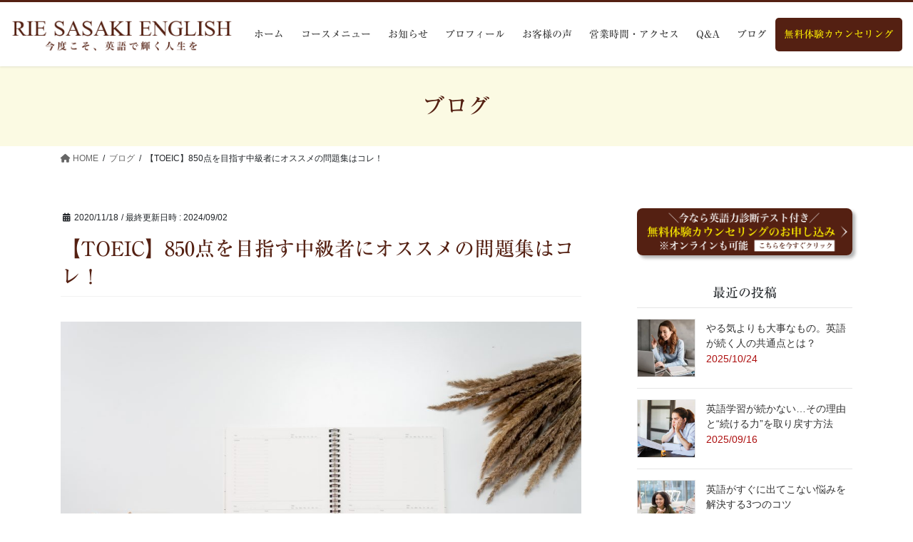

--- FILE ---
content_type: text/html; charset=UTF-8
request_url: https://rie-sasaki-english.com/2020/11/18/toeic-text-book-recommendations/
body_size: 21483
content:
<!DOCTYPE html>
<html dir="ltr" lang="ja" prefix="og: https://ogp.me/ns#">
<head>
<meta charset="utf-8">
<meta http-equiv="X-UA-Compatible" content="IE=edge">
<meta name="viewport" content="width=device-width, initial-scale=1">
<title>【TOEIC】850点を目指す中級者にオススメの問題集はコレ！ | 豊橋市のマンツーマン英会話レッスン | RIE SASAKI ENGLISH</title>
	<style>img:is([sizes="auto" i], [sizes^="auto," i]) { contain-intrinsic-size: 3000px 1500px }</style>
	
		<!-- All in One SEO 4.9.0 - aioseo.com -->
	<meta name="description" content="こんにちは、佐々木理絵です。 今日は、「現在TOEICの勉強をしている中級レベル（500～600点台）の人が、" />
	<meta name="robots" content="max-image-preview:large" />
	<meta name="author" content="admin-rie-sasaki-english"/>
	<link rel="canonical" href="https://rie-sasaki-english.com/2020/11/18/toeic-text-book-recommendations/" />
	<meta name="generator" content="All in One SEO (AIOSEO) 4.9.0" />
		<meta property="og:locale" content="ja_JP" />
		<meta property="og:site_name" content="豊橋市のマンツーマン英会話レッスン | RIE SASAKI ENGLISH | オンラインのマンツーマンレッスンも可能。愛知県豊橋市で一人一人にカスタマイズ最適化したレッスンをご提供します。" />
		<meta property="og:type" content="article" />
		<meta property="og:title" content="【TOEIC】850点を目指す中級者にオススメの問題集はコレ！ | 豊橋市のマンツーマン英会話レッスン | RIE SASAKI ENGLISH" />
		<meta property="og:description" content="こんにちは、佐々木理絵です。 今日は、「現在TOEICの勉強をしている中級レベル（500～600点台）の人が、" />
		<meta property="og:url" content="https://rie-sasaki-english.com/2020/11/18/toeic-text-book-recommendations/" />
		<meta property="article:published_time" content="2020-11-17T17:46:24+00:00" />
		<meta property="article:modified_time" content="2024-09-02T00:09:12+00:00" />
		<meta name="twitter:card" content="summary" />
		<meta name="twitter:title" content="【TOEIC】850点を目指す中級者にオススメの問題集はコレ！ | 豊橋市のマンツーマン英会話レッスン | RIE SASAKI ENGLISH" />
		<meta name="twitter:description" content="こんにちは、佐々木理絵です。 今日は、「現在TOEICの勉強をしている中級レベル（500～600点台）の人が、" />
		<script type="application/ld+json" class="aioseo-schema">
			{"@context":"https:\/\/schema.org","@graph":[{"@type":"Article","@id":"https:\/\/rie-sasaki-english.com\/2020\/11\/18\/toeic-text-book-recommendations\/#article","name":"\u3010TOEIC\u3011850\u70b9\u3092\u76ee\u6307\u3059\u4e2d\u7d1a\u8005\u306b\u30aa\u30b9\u30b9\u30e1\u306e\u554f\u984c\u96c6\u306f\u30b3\u30ec\uff01 | \u8c4a\u6a4b\u5e02\u306e\u30de\u30f3\u30c4\u30fc\u30de\u30f3\u82f1\u4f1a\u8a71\u30ec\u30c3\u30b9\u30f3 | RIE SASAKI ENGLISH","headline":"\u3010TOEIC\u3011850\u70b9\u3092\u76ee\u6307\u3059\u4e2d\u7d1a\u8005\u306b\u30aa\u30b9\u30b9\u30e1\u306e\u554f\u984c\u96c6\u306f\u30b3\u30ec\uff01","author":{"@id":"https:\/\/rie-sasaki-english.com\/author\/admin-rie-sasaki-english\/#author"},"publisher":{"@id":"https:\/\/rie-sasaki-english.com\/#person"},"image":{"@type":"ImageObject","url":"https:\/\/rie-sasaki-english.com\/wp-content\/uploads\/2020\/11\/pexels-cottonbro-3944419-scaled.jpg","width":2560,"height":1707},"datePublished":"2020-11-18T02:46:24+09:00","dateModified":"2024-09-02T09:09:12+09:00","inLanguage":"ja","mainEntityOfPage":{"@id":"https:\/\/rie-sasaki-english.com\/2020\/11\/18\/toeic-text-book-recommendations\/#webpage"},"isPartOf":{"@id":"https:\/\/rie-sasaki-english.com\/2020\/11\/18\/toeic-text-book-recommendations\/#webpage"},"articleSection":"\u30d6\u30ed\u30b0, TOEIC"},{"@type":"BreadcrumbList","@id":"https:\/\/rie-sasaki-english.com\/2020\/11\/18\/toeic-text-book-recommendations\/#breadcrumblist","itemListElement":[{"@type":"ListItem","@id":"https:\/\/rie-sasaki-english.com#listItem","position":1,"name":"\u30db\u30fc\u30e0","item":"https:\/\/rie-sasaki-english.com","nextItem":{"@type":"ListItem","@id":"https:\/\/rie-sasaki-english.com\/category\/blog\/#listItem","name":"\u30d6\u30ed\u30b0"}},{"@type":"ListItem","@id":"https:\/\/rie-sasaki-english.com\/category\/blog\/#listItem","position":2,"name":"\u30d6\u30ed\u30b0","item":"https:\/\/rie-sasaki-english.com\/category\/blog\/","nextItem":{"@type":"ListItem","@id":"https:\/\/rie-sasaki-english.com\/2020\/11\/18\/toeic-text-book-recommendations\/#listItem","name":"\u3010TOEIC\u3011850\u70b9\u3092\u76ee\u6307\u3059\u4e2d\u7d1a\u8005\u306b\u30aa\u30b9\u30b9\u30e1\u306e\u554f\u984c\u96c6\u306f\u30b3\u30ec\uff01"},"previousItem":{"@type":"ListItem","@id":"https:\/\/rie-sasaki-english.com#listItem","name":"\u30db\u30fc\u30e0"}},{"@type":"ListItem","@id":"https:\/\/rie-sasaki-english.com\/2020\/11\/18\/toeic-text-book-recommendations\/#listItem","position":3,"name":"\u3010TOEIC\u3011850\u70b9\u3092\u76ee\u6307\u3059\u4e2d\u7d1a\u8005\u306b\u30aa\u30b9\u30b9\u30e1\u306e\u554f\u984c\u96c6\u306f\u30b3\u30ec\uff01","previousItem":{"@type":"ListItem","@id":"https:\/\/rie-sasaki-english.com\/category\/blog\/#listItem","name":"\u30d6\u30ed\u30b0"}}]},{"@type":"Person","@id":"https:\/\/rie-sasaki-english.com\/#person","name":"\u4f50\u3005\u6728\u7406\u7d75"},{"@type":"Person","@id":"https:\/\/rie-sasaki-english.com\/author\/admin-rie-sasaki-english\/#author","url":"https:\/\/rie-sasaki-english.com\/author\/admin-rie-sasaki-english\/","name":"admin-rie-sasaki-english","image":{"@type":"ImageObject","@id":"https:\/\/rie-sasaki-english.com\/2020\/11\/18\/toeic-text-book-recommendations\/#authorImage","url":"https:\/\/secure.gravatar.com\/avatar\/c491289e262ea811dbcaa3718e1d0db129b76337edd8640080d290dc345010ed?s=96&d=mm&r=g","width":96,"height":96,"caption":"admin-rie-sasaki-english"}},{"@type":"WebPage","@id":"https:\/\/rie-sasaki-english.com\/2020\/11\/18\/toeic-text-book-recommendations\/#webpage","url":"https:\/\/rie-sasaki-english.com\/2020\/11\/18\/toeic-text-book-recommendations\/","name":"\u3010TOEIC\u3011850\u70b9\u3092\u76ee\u6307\u3059\u4e2d\u7d1a\u8005\u306b\u30aa\u30b9\u30b9\u30e1\u306e\u554f\u984c\u96c6\u306f\u30b3\u30ec\uff01 | \u8c4a\u6a4b\u5e02\u306e\u30de\u30f3\u30c4\u30fc\u30de\u30f3\u82f1\u4f1a\u8a71\u30ec\u30c3\u30b9\u30f3 | RIE SASAKI ENGLISH","description":"\u3053\u3093\u306b\u3061\u306f\u3001\u4f50\u3005\u6728\u7406\u7d75\u3067\u3059\u3002 \u4eca\u65e5\u306f\u3001\u300c\u73fe\u5728TOEIC\u306e\u52c9\u5f37\u3092\u3057\u3066\u3044\u308b\u4e2d\u7d1a\u30ec\u30d9\u30eb\uff08500\uff5e600\u70b9\u53f0\uff09\u306e\u4eba\u304c\u3001","inLanguage":"ja","isPartOf":{"@id":"https:\/\/rie-sasaki-english.com\/#website"},"breadcrumb":{"@id":"https:\/\/rie-sasaki-english.com\/2020\/11\/18\/toeic-text-book-recommendations\/#breadcrumblist"},"author":{"@id":"https:\/\/rie-sasaki-english.com\/author\/admin-rie-sasaki-english\/#author"},"creator":{"@id":"https:\/\/rie-sasaki-english.com\/author\/admin-rie-sasaki-english\/#author"},"image":{"@type":"ImageObject","url":"https:\/\/rie-sasaki-english.com\/wp-content\/uploads\/2020\/11\/pexels-cottonbro-3944419-scaled.jpg","@id":"https:\/\/rie-sasaki-english.com\/2020\/11\/18\/toeic-text-book-recommendations\/#mainImage","width":2560,"height":1707},"primaryImageOfPage":{"@id":"https:\/\/rie-sasaki-english.com\/2020\/11\/18\/toeic-text-book-recommendations\/#mainImage"},"datePublished":"2020-11-18T02:46:24+09:00","dateModified":"2024-09-02T09:09:12+09:00"},{"@type":"WebSite","@id":"https:\/\/rie-sasaki-english.com\/#website","url":"https:\/\/rie-sasaki-english.com\/","name":"\u8c4a\u6a4b\u5e02\u306e\u30de\u30f3\u30c4\u30fc\u30de\u30f3\u82f1\u4f1a\u8a71\u30ec\u30c3\u30b9\u30f3 | RIE SASAKI ENGLISH","description":"\u30aa\u30f3\u30e9\u30a4\u30f3\u306e\u30de\u30f3\u30c4\u30fc\u30de\u30f3\u30ec\u30c3\u30b9\u30f3\u3082\u53ef\u80fd\u3002\u611b\u77e5\u770c\u8c4a\u6a4b\u5e02\u3067\u4e00\u4eba\u4e00\u4eba\u306b\u30ab\u30b9\u30bf\u30de\u30a4\u30ba\u6700\u9069\u5316\u3057\u305f\u30ec\u30c3\u30b9\u30f3\u3092\u3054\u63d0\u4f9b\u3057\u307e\u3059\u3002","inLanguage":"ja","publisher":{"@id":"https:\/\/rie-sasaki-english.com\/#person"}}]}
		</script>
		<!-- All in One SEO -->

<link rel='dns-prefetch' href='//webfonts.sakura.ne.jp' />
<link rel="alternate" type="application/rss+xml" title="豊橋市のマンツーマン英会話レッスン | RIE SASAKI ENGLISH &raquo; フィード" href="https://rie-sasaki-english.com/feed/" />
<link rel="alternate" type="application/rss+xml" title="豊橋市のマンツーマン英会話レッスン | RIE SASAKI ENGLISH &raquo; コメントフィード" href="https://rie-sasaki-english.com/comments/feed/" />
		<!-- This site uses the Google Analytics by MonsterInsights plugin v9.9.0 - Using Analytics tracking - https://www.monsterinsights.com/ -->
							<script src="//www.googletagmanager.com/gtag/js?id=G-E7MVRN31F7"  data-cfasync="false" data-wpfc-render="false" type="text/javascript" async></script>
			<script data-cfasync="false" data-wpfc-render="false" type="text/javascript">
				var mi_version = '9.9.0';
				var mi_track_user = true;
				var mi_no_track_reason = '';
								var MonsterInsightsDefaultLocations = {"page_location":"https:\/\/rie-sasaki-english.com\/2020\/11\/18\/toeic-text-book-recommendations\/"};
								if ( typeof MonsterInsightsPrivacyGuardFilter === 'function' ) {
					var MonsterInsightsLocations = (typeof MonsterInsightsExcludeQuery === 'object') ? MonsterInsightsPrivacyGuardFilter( MonsterInsightsExcludeQuery ) : MonsterInsightsPrivacyGuardFilter( MonsterInsightsDefaultLocations );
				} else {
					var MonsterInsightsLocations = (typeof MonsterInsightsExcludeQuery === 'object') ? MonsterInsightsExcludeQuery : MonsterInsightsDefaultLocations;
				}

								var disableStrs = [
										'ga-disable-G-E7MVRN31F7',
									];

				/* Function to detect opted out users */
				function __gtagTrackerIsOptedOut() {
					for (var index = 0; index < disableStrs.length; index++) {
						if (document.cookie.indexOf(disableStrs[index] + '=true') > -1) {
							return true;
						}
					}

					return false;
				}

				/* Disable tracking if the opt-out cookie exists. */
				if (__gtagTrackerIsOptedOut()) {
					for (var index = 0; index < disableStrs.length; index++) {
						window[disableStrs[index]] = true;
					}
				}

				/* Opt-out function */
				function __gtagTrackerOptout() {
					for (var index = 0; index < disableStrs.length; index++) {
						document.cookie = disableStrs[index] + '=true; expires=Thu, 31 Dec 2099 23:59:59 UTC; path=/';
						window[disableStrs[index]] = true;
					}
				}

				if ('undefined' === typeof gaOptout) {
					function gaOptout() {
						__gtagTrackerOptout();
					}
				}
								window.dataLayer = window.dataLayer || [];

				window.MonsterInsightsDualTracker = {
					helpers: {},
					trackers: {},
				};
				if (mi_track_user) {
					function __gtagDataLayer() {
						dataLayer.push(arguments);
					}

					function __gtagTracker(type, name, parameters) {
						if (!parameters) {
							parameters = {};
						}

						if (parameters.send_to) {
							__gtagDataLayer.apply(null, arguments);
							return;
						}

						if (type === 'event') {
														parameters.send_to = monsterinsights_frontend.v4_id;
							var hookName = name;
							if (typeof parameters['event_category'] !== 'undefined') {
								hookName = parameters['event_category'] + ':' + name;
							}

							if (typeof MonsterInsightsDualTracker.trackers[hookName] !== 'undefined') {
								MonsterInsightsDualTracker.trackers[hookName](parameters);
							} else {
								__gtagDataLayer('event', name, parameters);
							}
							
						} else {
							__gtagDataLayer.apply(null, arguments);
						}
					}

					__gtagTracker('js', new Date());
					__gtagTracker('set', {
						'developer_id.dZGIzZG': true,
											});
					if ( MonsterInsightsLocations.page_location ) {
						__gtagTracker('set', MonsterInsightsLocations);
					}
										__gtagTracker('config', 'G-E7MVRN31F7', {"forceSSL":"true","link_attribution":"true"} );
										window.gtag = __gtagTracker;										(function () {
						/* https://developers.google.com/analytics/devguides/collection/analyticsjs/ */
						/* ga and __gaTracker compatibility shim. */
						var noopfn = function () {
							return null;
						};
						var newtracker = function () {
							return new Tracker();
						};
						var Tracker = function () {
							return null;
						};
						var p = Tracker.prototype;
						p.get = noopfn;
						p.set = noopfn;
						p.send = function () {
							var args = Array.prototype.slice.call(arguments);
							args.unshift('send');
							__gaTracker.apply(null, args);
						};
						var __gaTracker = function () {
							var len = arguments.length;
							if (len === 0) {
								return;
							}
							var f = arguments[len - 1];
							if (typeof f !== 'object' || f === null || typeof f.hitCallback !== 'function') {
								if ('send' === arguments[0]) {
									var hitConverted, hitObject = false, action;
									if ('event' === arguments[1]) {
										if ('undefined' !== typeof arguments[3]) {
											hitObject = {
												'eventAction': arguments[3],
												'eventCategory': arguments[2],
												'eventLabel': arguments[4],
												'value': arguments[5] ? arguments[5] : 1,
											}
										}
									}
									if ('pageview' === arguments[1]) {
										if ('undefined' !== typeof arguments[2]) {
											hitObject = {
												'eventAction': 'page_view',
												'page_path': arguments[2],
											}
										}
									}
									if (typeof arguments[2] === 'object') {
										hitObject = arguments[2];
									}
									if (typeof arguments[5] === 'object') {
										Object.assign(hitObject, arguments[5]);
									}
									if ('undefined' !== typeof arguments[1].hitType) {
										hitObject = arguments[1];
										if ('pageview' === hitObject.hitType) {
											hitObject.eventAction = 'page_view';
										}
									}
									if (hitObject) {
										action = 'timing' === arguments[1].hitType ? 'timing_complete' : hitObject.eventAction;
										hitConverted = mapArgs(hitObject);
										__gtagTracker('event', action, hitConverted);
									}
								}
								return;
							}

							function mapArgs(args) {
								var arg, hit = {};
								var gaMap = {
									'eventCategory': 'event_category',
									'eventAction': 'event_action',
									'eventLabel': 'event_label',
									'eventValue': 'event_value',
									'nonInteraction': 'non_interaction',
									'timingCategory': 'event_category',
									'timingVar': 'name',
									'timingValue': 'value',
									'timingLabel': 'event_label',
									'page': 'page_path',
									'location': 'page_location',
									'title': 'page_title',
									'referrer' : 'page_referrer',
								};
								for (arg in args) {
																		if (!(!args.hasOwnProperty(arg) || !gaMap.hasOwnProperty(arg))) {
										hit[gaMap[arg]] = args[arg];
									} else {
										hit[arg] = args[arg];
									}
								}
								return hit;
							}

							try {
								f.hitCallback();
							} catch (ex) {
							}
						};
						__gaTracker.create = newtracker;
						__gaTracker.getByName = newtracker;
						__gaTracker.getAll = function () {
							return [];
						};
						__gaTracker.remove = noopfn;
						__gaTracker.loaded = true;
						window['__gaTracker'] = __gaTracker;
					})();
									} else {
										console.log("");
					(function () {
						function __gtagTracker() {
							return null;
						}

						window['__gtagTracker'] = __gtagTracker;
						window['gtag'] = __gtagTracker;
					})();
									}
			</script>
			
							<!-- / Google Analytics by MonsterInsights -->
		<script type="text/javascript">
/* <![CDATA[ */
window._wpemojiSettings = {"baseUrl":"https:\/\/s.w.org\/images\/core\/emoji\/16.0.1\/72x72\/","ext":".png","svgUrl":"https:\/\/s.w.org\/images\/core\/emoji\/16.0.1\/svg\/","svgExt":".svg","source":{"concatemoji":"https:\/\/rie-sasaki-english.com\/wp-includes\/js\/wp-emoji-release.min.js?ver=6.8.3"}};
/*! This file is auto-generated */
!function(s,n){var o,i,e;function c(e){try{var t={supportTests:e,timestamp:(new Date).valueOf()};sessionStorage.setItem(o,JSON.stringify(t))}catch(e){}}function p(e,t,n){e.clearRect(0,0,e.canvas.width,e.canvas.height),e.fillText(t,0,0);var t=new Uint32Array(e.getImageData(0,0,e.canvas.width,e.canvas.height).data),a=(e.clearRect(0,0,e.canvas.width,e.canvas.height),e.fillText(n,0,0),new Uint32Array(e.getImageData(0,0,e.canvas.width,e.canvas.height).data));return t.every(function(e,t){return e===a[t]})}function u(e,t){e.clearRect(0,0,e.canvas.width,e.canvas.height),e.fillText(t,0,0);for(var n=e.getImageData(16,16,1,1),a=0;a<n.data.length;a++)if(0!==n.data[a])return!1;return!0}function f(e,t,n,a){switch(t){case"flag":return n(e,"\ud83c\udff3\ufe0f\u200d\u26a7\ufe0f","\ud83c\udff3\ufe0f\u200b\u26a7\ufe0f")?!1:!n(e,"\ud83c\udde8\ud83c\uddf6","\ud83c\udde8\u200b\ud83c\uddf6")&&!n(e,"\ud83c\udff4\udb40\udc67\udb40\udc62\udb40\udc65\udb40\udc6e\udb40\udc67\udb40\udc7f","\ud83c\udff4\u200b\udb40\udc67\u200b\udb40\udc62\u200b\udb40\udc65\u200b\udb40\udc6e\u200b\udb40\udc67\u200b\udb40\udc7f");case"emoji":return!a(e,"\ud83e\udedf")}return!1}function g(e,t,n,a){var r="undefined"!=typeof WorkerGlobalScope&&self instanceof WorkerGlobalScope?new OffscreenCanvas(300,150):s.createElement("canvas"),o=r.getContext("2d",{willReadFrequently:!0}),i=(o.textBaseline="top",o.font="600 32px Arial",{});return e.forEach(function(e){i[e]=t(o,e,n,a)}),i}function t(e){var t=s.createElement("script");t.src=e,t.defer=!0,s.head.appendChild(t)}"undefined"!=typeof Promise&&(o="wpEmojiSettingsSupports",i=["flag","emoji"],n.supports={everything:!0,everythingExceptFlag:!0},e=new Promise(function(e){s.addEventListener("DOMContentLoaded",e,{once:!0})}),new Promise(function(t){var n=function(){try{var e=JSON.parse(sessionStorage.getItem(o));if("object"==typeof e&&"number"==typeof e.timestamp&&(new Date).valueOf()<e.timestamp+604800&&"object"==typeof e.supportTests)return e.supportTests}catch(e){}return null}();if(!n){if("undefined"!=typeof Worker&&"undefined"!=typeof OffscreenCanvas&&"undefined"!=typeof URL&&URL.createObjectURL&&"undefined"!=typeof Blob)try{var e="postMessage("+g.toString()+"("+[JSON.stringify(i),f.toString(),p.toString(),u.toString()].join(",")+"));",a=new Blob([e],{type:"text/javascript"}),r=new Worker(URL.createObjectURL(a),{name:"wpTestEmojiSupports"});return void(r.onmessage=function(e){c(n=e.data),r.terminate(),t(n)})}catch(e){}c(n=g(i,f,p,u))}t(n)}).then(function(e){for(var t in e)n.supports[t]=e[t],n.supports.everything=n.supports.everything&&n.supports[t],"flag"!==t&&(n.supports.everythingExceptFlag=n.supports.everythingExceptFlag&&n.supports[t]);n.supports.everythingExceptFlag=n.supports.everythingExceptFlag&&!n.supports.flag,n.DOMReady=!1,n.readyCallback=function(){n.DOMReady=!0}}).then(function(){return e}).then(function(){var e;n.supports.everything||(n.readyCallback(),(e=n.source||{}).concatemoji?t(e.concatemoji):e.wpemoji&&e.twemoji&&(t(e.twemoji),t(e.wpemoji)))}))}((window,document),window._wpemojiSettings);
/* ]]> */
</script>
<link rel='stylesheet' id='vkExUnit_common_style-css' href='https://rie-sasaki-english.com/wp-content/plugins/vk-all-in-one-expansion-unit/assets/css/vkExUnit_style.css?ver=9.112.3.0' type='text/css' media='all' />
<style id='vkExUnit_common_style-inline-css' type='text/css'>
:root {--ver_page_top_button_url:url(https://rie-sasaki-english.com/wp-content/plugins/vk-all-in-one-expansion-unit/assets/images/to-top-btn-icon.svg);}@font-face {font-weight: normal;font-style: normal;font-family: "vk_sns";src: url("https://rie-sasaki-english.com/wp-content/plugins/vk-all-in-one-expansion-unit/inc/sns/icons/fonts/vk_sns.eot?-bq20cj");src: url("https://rie-sasaki-english.com/wp-content/plugins/vk-all-in-one-expansion-unit/inc/sns/icons/fonts/vk_sns.eot?#iefix-bq20cj") format("embedded-opentype"),url("https://rie-sasaki-english.com/wp-content/plugins/vk-all-in-one-expansion-unit/inc/sns/icons/fonts/vk_sns.woff?-bq20cj") format("woff"),url("https://rie-sasaki-english.com/wp-content/plugins/vk-all-in-one-expansion-unit/inc/sns/icons/fonts/vk_sns.ttf?-bq20cj") format("truetype"),url("https://rie-sasaki-english.com/wp-content/plugins/vk-all-in-one-expansion-unit/inc/sns/icons/fonts/vk_sns.svg?-bq20cj#vk_sns") format("svg");}
.veu_promotion-alert__content--text {border: 1px solid rgba(0,0,0,0.125);padding: 0.5em 1em;border-radius: var(--vk-size-radius);margin-bottom: var(--vk-margin-block-bottom);font-size: 0.875rem;}/* Alert Content部分に段落タグを入れた場合に最後の段落の余白を0にする */.veu_promotion-alert__content--text p:last-of-type{margin-bottom:0;margin-top: 0;}
</style>
<style id='wp-emoji-styles-inline-css' type='text/css'>

	img.wp-smiley, img.emoji {
		display: inline !important;
		border: none !important;
		box-shadow: none !important;
		height: 1em !important;
		width: 1em !important;
		margin: 0 0.07em !important;
		vertical-align: -0.1em !important;
		background: none !important;
		padding: 0 !important;
	}
</style>
<link rel='stylesheet' id='wp-block-library-css' href='https://rie-sasaki-english.com/wp-includes/css/dist/block-library/style.min.css?ver=6.8.3' type='text/css' media='all' />
<style id='wp-block-library-inline-css' type='text/css'>
.vk-cols--reverse{flex-direction:row-reverse}.vk-cols--hasbtn{margin-bottom:0}.vk-cols--hasbtn>.row>.vk_gridColumn_item,.vk-cols--hasbtn>.wp-block-column{position:relative;padding-bottom:3em}.vk-cols--hasbtn>.row>.vk_gridColumn_item>.wp-block-buttons,.vk-cols--hasbtn>.row>.vk_gridColumn_item>.vk_button,.vk-cols--hasbtn>.wp-block-column>.wp-block-buttons,.vk-cols--hasbtn>.wp-block-column>.vk_button{position:absolute;bottom:0;width:100%}.vk-cols--fit.wp-block-columns{gap:0}.vk-cols--fit.wp-block-columns,.vk-cols--fit.wp-block-columns:not(.is-not-stacked-on-mobile){margin-top:0;margin-bottom:0;justify-content:space-between}.vk-cols--fit.wp-block-columns>.wp-block-column *:last-child,.vk-cols--fit.wp-block-columns:not(.is-not-stacked-on-mobile)>.wp-block-column *:last-child{margin-bottom:0}.vk-cols--fit.wp-block-columns>.wp-block-column>.wp-block-cover,.vk-cols--fit.wp-block-columns:not(.is-not-stacked-on-mobile)>.wp-block-column>.wp-block-cover{margin-top:0}.vk-cols--fit.wp-block-columns.has-background,.vk-cols--fit.wp-block-columns:not(.is-not-stacked-on-mobile).has-background{padding:0}@media(max-width: 599px){.vk-cols--fit.wp-block-columns:not(.has-background)>.wp-block-column:not(.has-background),.vk-cols--fit.wp-block-columns:not(.is-not-stacked-on-mobile):not(.has-background)>.wp-block-column:not(.has-background){padding-left:0 !important;padding-right:0 !important}}@media(min-width: 782px){.vk-cols--fit.wp-block-columns .block-editor-block-list__block.wp-block-column:not(:first-child),.vk-cols--fit.wp-block-columns>.wp-block-column:not(:first-child),.vk-cols--fit.wp-block-columns:not(.is-not-stacked-on-mobile) .block-editor-block-list__block.wp-block-column:not(:first-child),.vk-cols--fit.wp-block-columns:not(.is-not-stacked-on-mobile)>.wp-block-column:not(:first-child){margin-left:0}}@media(min-width: 600px)and (max-width: 781px){.vk-cols--fit.wp-block-columns .wp-block-column:nth-child(2n),.vk-cols--fit.wp-block-columns:not(.is-not-stacked-on-mobile) .wp-block-column:nth-child(2n){margin-left:0}.vk-cols--fit.wp-block-columns .wp-block-column:not(:only-child),.vk-cols--fit.wp-block-columns:not(.is-not-stacked-on-mobile) .wp-block-column:not(:only-child){flex-basis:50% !important}}.vk-cols--fit--gap1.wp-block-columns{gap:1px}@media(min-width: 600px)and (max-width: 781px){.vk-cols--fit--gap1.wp-block-columns .wp-block-column:not(:only-child){flex-basis:calc(50% - 1px) !important}}.vk-cols--fit.vk-cols--grid>.block-editor-block-list__block,.vk-cols--fit.vk-cols--grid>.wp-block-column,.vk-cols--fit.vk-cols--grid:not(.is-not-stacked-on-mobile)>.block-editor-block-list__block,.vk-cols--fit.vk-cols--grid:not(.is-not-stacked-on-mobile)>.wp-block-column{flex-basis:50%;box-sizing:border-box}@media(max-width: 599px){.vk-cols--fit.vk-cols--grid.vk-cols--grid--alignfull>.wp-block-column:nth-child(2)>.wp-block-cover,.vk-cols--fit.vk-cols--grid.vk-cols--grid--alignfull>.wp-block-column:nth-child(2)>.vk_outer,.vk-cols--fit.vk-cols--grid:not(.is-not-stacked-on-mobile).vk-cols--grid--alignfull>.wp-block-column:nth-child(2)>.wp-block-cover,.vk-cols--fit.vk-cols--grid:not(.is-not-stacked-on-mobile).vk-cols--grid--alignfull>.wp-block-column:nth-child(2)>.vk_outer{width:100vw;margin-right:calc((100% - 100vw)/2);margin-left:calc((100% - 100vw)/2)}}@media(min-width: 600px){.vk-cols--fit.vk-cols--grid.vk-cols--grid--alignfull>.wp-block-column:nth-child(2)>.wp-block-cover,.vk-cols--fit.vk-cols--grid.vk-cols--grid--alignfull>.wp-block-column:nth-child(2)>.vk_outer,.vk-cols--fit.vk-cols--grid:not(.is-not-stacked-on-mobile).vk-cols--grid--alignfull>.wp-block-column:nth-child(2)>.wp-block-cover,.vk-cols--fit.vk-cols--grid:not(.is-not-stacked-on-mobile).vk-cols--grid--alignfull>.wp-block-column:nth-child(2)>.vk_outer{margin-right:calc(100% - 50vw);width:50vw}}@media(min-width: 600px){.vk-cols--fit.vk-cols--grid.vk-cols--grid--alignfull.vk-cols--reverse>.wp-block-column,.vk-cols--fit.vk-cols--grid:not(.is-not-stacked-on-mobile).vk-cols--grid--alignfull.vk-cols--reverse>.wp-block-column{margin-left:0;margin-right:0}.vk-cols--fit.vk-cols--grid.vk-cols--grid--alignfull.vk-cols--reverse>.wp-block-column:nth-child(2)>.wp-block-cover,.vk-cols--fit.vk-cols--grid.vk-cols--grid--alignfull.vk-cols--reverse>.wp-block-column:nth-child(2)>.vk_outer,.vk-cols--fit.vk-cols--grid:not(.is-not-stacked-on-mobile).vk-cols--grid--alignfull.vk-cols--reverse>.wp-block-column:nth-child(2)>.wp-block-cover,.vk-cols--fit.vk-cols--grid:not(.is-not-stacked-on-mobile).vk-cols--grid--alignfull.vk-cols--reverse>.wp-block-column:nth-child(2)>.vk_outer{margin-left:calc(100% - 50vw)}}.vk-cols--menu h2,.vk-cols--menu h3,.vk-cols--menu h4,.vk-cols--menu h5{margin-bottom:.2em;text-shadow:#000 0 0 10px}.vk-cols--menu h2:first-child,.vk-cols--menu h3:first-child,.vk-cols--menu h4:first-child,.vk-cols--menu h5:first-child{margin-top:0}.vk-cols--menu p{margin-bottom:1rem;text-shadow:#000 0 0 10px}.vk-cols--menu .wp-block-cover__inner-container:last-child{margin-bottom:0}.vk-cols--fitbnrs .wp-block-column .wp-block-cover:hover img{filter:unset}.vk-cols--fitbnrs .wp-block-column .wp-block-cover:hover{background-color:unset}.vk-cols--fitbnrs .wp-block-column .wp-block-cover:hover .wp-block-cover__image-background{filter:unset !important}.vk-cols--fitbnrs .wp-block-cover .wp-block-cover__inner-container{position:absolute;height:100%;width:100%}.vk-cols--fitbnrs .vk_button{height:100%;margin:0}.vk-cols--fitbnrs .vk_button .vk_button_btn,.vk-cols--fitbnrs .vk_button .btn{height:100%;width:100%;border:none;box-shadow:none;background-color:unset !important;transition:unset}.vk-cols--fitbnrs .vk_button .vk_button_btn:hover,.vk-cols--fitbnrs .vk_button .btn:hover{transition:unset}.vk-cols--fitbnrs .vk_button .vk_button_btn:after,.vk-cols--fitbnrs .vk_button .btn:after{border:none}.vk-cols--fitbnrs .vk_button .vk_button_link_txt{width:100%;position:absolute;top:50%;left:50%;transform:translateY(-50%) translateX(-50%);font-size:2rem;text-shadow:#000 0 0 10px}.vk-cols--fitbnrs .vk_button .vk_button_link_subCaption{width:100%;position:absolute;top:calc(50% + 2.2em);left:50%;transform:translateY(-50%) translateX(-50%);text-shadow:#000 0 0 10px}@media(min-width: 992px){.vk-cols--media.wp-block-columns{gap:3rem}}.vk-fit-map figure{margin-bottom:0}.vk-fit-map iframe{position:relative;margin-bottom:0;display:block;max-height:400px;width:100vw}.vk-fit-map:is(.alignfull,.alignwide) div{max-width:100%}.vk-table--th--width25 :where(tr>*:first-child){width:25%}.vk-table--th--width30 :where(tr>*:first-child){width:30%}.vk-table--th--width35 :where(tr>*:first-child){width:35%}.vk-table--th--width40 :where(tr>*:first-child){width:40%}.vk-table--th--bg-bright :where(tr>*:first-child){background-color:var(--wp--preset--color--bg-secondary, rgba(0, 0, 0, 0.05))}@media(max-width: 599px){.vk-table--mobile-block :is(th,td){width:100%;display:block}.vk-table--mobile-block.wp-block-table table :is(th,td){border-top:none}}.vk-table--width--th25 :where(tr>*:first-child){width:25%}.vk-table--width--th30 :where(tr>*:first-child){width:30%}.vk-table--width--th35 :where(tr>*:first-child){width:35%}.vk-table--width--th40 :where(tr>*:first-child){width:40%}.no-margin{margin:0}@media(max-width: 599px){.wp-block-image.vk-aligncenter--mobile>.alignright{float:none;margin-left:auto;margin-right:auto}.vk-no-padding-horizontal--mobile{padding-left:0 !important;padding-right:0 !important}}
/* VK Color Palettes */
</style>
<style id='classic-theme-styles-inline-css' type='text/css'>
/*! This file is auto-generated */
.wp-block-button__link{color:#fff;background-color:#32373c;border-radius:9999px;box-shadow:none;text-decoration:none;padding:calc(.667em + 2px) calc(1.333em + 2px);font-size:1.125em}.wp-block-file__button{background:#32373c;color:#fff;text-decoration:none}
</style>
<link rel='stylesheet' id='aioseo/css/src/vue/standalone/blocks/table-of-contents/global.scss-css' href='https://rie-sasaki-english.com/wp-content/plugins/all-in-one-seo-pack/dist/Lite/assets/css/table-of-contents/global.e90f6d47.css?ver=4.9.0' type='text/css' media='all' />
<style id='global-styles-inline-css' type='text/css'>
:root{--wp--preset--aspect-ratio--square: 1;--wp--preset--aspect-ratio--4-3: 4/3;--wp--preset--aspect-ratio--3-4: 3/4;--wp--preset--aspect-ratio--3-2: 3/2;--wp--preset--aspect-ratio--2-3: 2/3;--wp--preset--aspect-ratio--16-9: 16/9;--wp--preset--aspect-ratio--9-16: 9/16;--wp--preset--color--black: #000000;--wp--preset--color--cyan-bluish-gray: #abb8c3;--wp--preset--color--white: #ffffff;--wp--preset--color--pale-pink: #f78da7;--wp--preset--color--vivid-red: #cf2e2e;--wp--preset--color--luminous-vivid-orange: #ff6900;--wp--preset--color--luminous-vivid-amber: #fcb900;--wp--preset--color--light-green-cyan: #7bdcb5;--wp--preset--color--vivid-green-cyan: #00d084;--wp--preset--color--pale-cyan-blue: #8ed1fc;--wp--preset--color--vivid-cyan-blue: #0693e3;--wp--preset--color--vivid-purple: #9b51e0;--wp--preset--gradient--vivid-cyan-blue-to-vivid-purple: linear-gradient(135deg,rgba(6,147,227,1) 0%,rgb(155,81,224) 100%);--wp--preset--gradient--light-green-cyan-to-vivid-green-cyan: linear-gradient(135deg,rgb(122,220,180) 0%,rgb(0,208,130) 100%);--wp--preset--gradient--luminous-vivid-amber-to-luminous-vivid-orange: linear-gradient(135deg,rgba(252,185,0,1) 0%,rgba(255,105,0,1) 100%);--wp--preset--gradient--luminous-vivid-orange-to-vivid-red: linear-gradient(135deg,rgba(255,105,0,1) 0%,rgb(207,46,46) 100%);--wp--preset--gradient--very-light-gray-to-cyan-bluish-gray: linear-gradient(135deg,rgb(238,238,238) 0%,rgb(169,184,195) 100%);--wp--preset--gradient--cool-to-warm-spectrum: linear-gradient(135deg,rgb(74,234,220) 0%,rgb(151,120,209) 20%,rgb(207,42,186) 40%,rgb(238,44,130) 60%,rgb(251,105,98) 80%,rgb(254,248,76) 100%);--wp--preset--gradient--blush-light-purple: linear-gradient(135deg,rgb(255,206,236) 0%,rgb(152,150,240) 100%);--wp--preset--gradient--blush-bordeaux: linear-gradient(135deg,rgb(254,205,165) 0%,rgb(254,45,45) 50%,rgb(107,0,62) 100%);--wp--preset--gradient--luminous-dusk: linear-gradient(135deg,rgb(255,203,112) 0%,rgb(199,81,192) 50%,rgb(65,88,208) 100%);--wp--preset--gradient--pale-ocean: linear-gradient(135deg,rgb(255,245,203) 0%,rgb(182,227,212) 50%,rgb(51,167,181) 100%);--wp--preset--gradient--electric-grass: linear-gradient(135deg,rgb(202,248,128) 0%,rgb(113,206,126) 100%);--wp--preset--gradient--midnight: linear-gradient(135deg,rgb(2,3,129) 0%,rgb(40,116,252) 100%);--wp--preset--font-size--small: 13px;--wp--preset--font-size--medium: 20px;--wp--preset--font-size--large: 36px;--wp--preset--font-size--x-large: 42px;--wp--preset--spacing--20: 0.44rem;--wp--preset--spacing--30: 0.67rem;--wp--preset--spacing--40: 1rem;--wp--preset--spacing--50: 1.5rem;--wp--preset--spacing--60: 2.25rem;--wp--preset--spacing--70: 3.38rem;--wp--preset--spacing--80: 5.06rem;--wp--preset--shadow--natural: 6px 6px 9px rgba(0, 0, 0, 0.2);--wp--preset--shadow--deep: 12px 12px 50px rgba(0, 0, 0, 0.4);--wp--preset--shadow--sharp: 6px 6px 0px rgba(0, 0, 0, 0.2);--wp--preset--shadow--outlined: 6px 6px 0px -3px rgba(255, 255, 255, 1), 6px 6px rgba(0, 0, 0, 1);--wp--preset--shadow--crisp: 6px 6px 0px rgba(0, 0, 0, 1);}:where(.is-layout-flex){gap: 0.5em;}:where(.is-layout-grid){gap: 0.5em;}body .is-layout-flex{display: flex;}.is-layout-flex{flex-wrap: wrap;align-items: center;}.is-layout-flex > :is(*, div){margin: 0;}body .is-layout-grid{display: grid;}.is-layout-grid > :is(*, div){margin: 0;}:where(.wp-block-columns.is-layout-flex){gap: 2em;}:where(.wp-block-columns.is-layout-grid){gap: 2em;}:where(.wp-block-post-template.is-layout-flex){gap: 1.25em;}:where(.wp-block-post-template.is-layout-grid){gap: 1.25em;}.has-black-color{color: var(--wp--preset--color--black) !important;}.has-cyan-bluish-gray-color{color: var(--wp--preset--color--cyan-bluish-gray) !important;}.has-white-color{color: var(--wp--preset--color--white) !important;}.has-pale-pink-color{color: var(--wp--preset--color--pale-pink) !important;}.has-vivid-red-color{color: var(--wp--preset--color--vivid-red) !important;}.has-luminous-vivid-orange-color{color: var(--wp--preset--color--luminous-vivid-orange) !important;}.has-luminous-vivid-amber-color{color: var(--wp--preset--color--luminous-vivid-amber) !important;}.has-light-green-cyan-color{color: var(--wp--preset--color--light-green-cyan) !important;}.has-vivid-green-cyan-color{color: var(--wp--preset--color--vivid-green-cyan) !important;}.has-pale-cyan-blue-color{color: var(--wp--preset--color--pale-cyan-blue) !important;}.has-vivid-cyan-blue-color{color: var(--wp--preset--color--vivid-cyan-blue) !important;}.has-vivid-purple-color{color: var(--wp--preset--color--vivid-purple) !important;}.has-black-background-color{background-color: var(--wp--preset--color--black) !important;}.has-cyan-bluish-gray-background-color{background-color: var(--wp--preset--color--cyan-bluish-gray) !important;}.has-white-background-color{background-color: var(--wp--preset--color--white) !important;}.has-pale-pink-background-color{background-color: var(--wp--preset--color--pale-pink) !important;}.has-vivid-red-background-color{background-color: var(--wp--preset--color--vivid-red) !important;}.has-luminous-vivid-orange-background-color{background-color: var(--wp--preset--color--luminous-vivid-orange) !important;}.has-luminous-vivid-amber-background-color{background-color: var(--wp--preset--color--luminous-vivid-amber) !important;}.has-light-green-cyan-background-color{background-color: var(--wp--preset--color--light-green-cyan) !important;}.has-vivid-green-cyan-background-color{background-color: var(--wp--preset--color--vivid-green-cyan) !important;}.has-pale-cyan-blue-background-color{background-color: var(--wp--preset--color--pale-cyan-blue) !important;}.has-vivid-cyan-blue-background-color{background-color: var(--wp--preset--color--vivid-cyan-blue) !important;}.has-vivid-purple-background-color{background-color: var(--wp--preset--color--vivid-purple) !important;}.has-black-border-color{border-color: var(--wp--preset--color--black) !important;}.has-cyan-bluish-gray-border-color{border-color: var(--wp--preset--color--cyan-bluish-gray) !important;}.has-white-border-color{border-color: var(--wp--preset--color--white) !important;}.has-pale-pink-border-color{border-color: var(--wp--preset--color--pale-pink) !important;}.has-vivid-red-border-color{border-color: var(--wp--preset--color--vivid-red) !important;}.has-luminous-vivid-orange-border-color{border-color: var(--wp--preset--color--luminous-vivid-orange) !important;}.has-luminous-vivid-amber-border-color{border-color: var(--wp--preset--color--luminous-vivid-amber) !important;}.has-light-green-cyan-border-color{border-color: var(--wp--preset--color--light-green-cyan) !important;}.has-vivid-green-cyan-border-color{border-color: var(--wp--preset--color--vivid-green-cyan) !important;}.has-pale-cyan-blue-border-color{border-color: var(--wp--preset--color--pale-cyan-blue) !important;}.has-vivid-cyan-blue-border-color{border-color: var(--wp--preset--color--vivid-cyan-blue) !important;}.has-vivid-purple-border-color{border-color: var(--wp--preset--color--vivid-purple) !important;}.has-vivid-cyan-blue-to-vivid-purple-gradient-background{background: var(--wp--preset--gradient--vivid-cyan-blue-to-vivid-purple) !important;}.has-light-green-cyan-to-vivid-green-cyan-gradient-background{background: var(--wp--preset--gradient--light-green-cyan-to-vivid-green-cyan) !important;}.has-luminous-vivid-amber-to-luminous-vivid-orange-gradient-background{background: var(--wp--preset--gradient--luminous-vivid-amber-to-luminous-vivid-orange) !important;}.has-luminous-vivid-orange-to-vivid-red-gradient-background{background: var(--wp--preset--gradient--luminous-vivid-orange-to-vivid-red) !important;}.has-very-light-gray-to-cyan-bluish-gray-gradient-background{background: var(--wp--preset--gradient--very-light-gray-to-cyan-bluish-gray) !important;}.has-cool-to-warm-spectrum-gradient-background{background: var(--wp--preset--gradient--cool-to-warm-spectrum) !important;}.has-blush-light-purple-gradient-background{background: var(--wp--preset--gradient--blush-light-purple) !important;}.has-blush-bordeaux-gradient-background{background: var(--wp--preset--gradient--blush-bordeaux) !important;}.has-luminous-dusk-gradient-background{background: var(--wp--preset--gradient--luminous-dusk) !important;}.has-pale-ocean-gradient-background{background: var(--wp--preset--gradient--pale-ocean) !important;}.has-electric-grass-gradient-background{background: var(--wp--preset--gradient--electric-grass) !important;}.has-midnight-gradient-background{background: var(--wp--preset--gradient--midnight) !important;}.has-small-font-size{font-size: var(--wp--preset--font-size--small) !important;}.has-medium-font-size{font-size: var(--wp--preset--font-size--medium) !important;}.has-large-font-size{font-size: var(--wp--preset--font-size--large) !important;}.has-x-large-font-size{font-size: var(--wp--preset--font-size--x-large) !important;}
:where(.wp-block-post-template.is-layout-flex){gap: 1.25em;}:where(.wp-block-post-template.is-layout-grid){gap: 1.25em;}
:where(.wp-block-columns.is-layout-flex){gap: 2em;}:where(.wp-block-columns.is-layout-grid){gap: 2em;}
:root :where(.wp-block-pullquote){font-size: 1.5em;line-height: 1.6;}
</style>
<link rel='stylesheet' id='contact-form-7-css' href='https://rie-sasaki-english.com/wp-content/plugins/contact-form-7/includes/css/styles.css?ver=6.1.3' type='text/css' media='all' />
<link rel='stylesheet' id='toc-screen-css' href='https://rie-sasaki-english.com/wp-content/plugins/table-of-contents-plus/screen.min.css?ver=2411.1' type='text/css' media='all' />
<style id='toc-screen-inline-css' type='text/css'>
div#toc_container {width: 75%;}
</style>
<link rel='stylesheet' id='vk-swiper-style-css' href='https://rie-sasaki-english.com/wp-content/plugins/vk-blocks/vendor/vektor-inc/vk-swiper/src/assets/css/swiper-bundle.min.css?ver=11.0.2' type='text/css' media='all' />
<link rel='stylesheet' id='bootstrap-4-style-css' href='https://rie-sasaki-english.com/wp-content/themes/lightning/_g2/library/bootstrap-4/css/bootstrap.min.css?ver=4.5.0' type='text/css' media='all' />
<link rel='stylesheet' id='lightning-common-style-css' href='https://rie-sasaki-english.com/wp-content/themes/lightning/_g2/assets/css/common.css?ver=15.32.1' type='text/css' media='all' />
<style id='lightning-common-style-inline-css' type='text/css'>
/* vk-mobile-nav */:root {--vk-mobile-nav-menu-btn-bg-src: url("https://rie-sasaki-english.com/wp-content/themes/lightning/_g2/inc/vk-mobile-nav/package/images/vk-menu-btn-black.svg");--vk-mobile-nav-menu-btn-close-bg-src: url("https://rie-sasaki-english.com/wp-content/themes/lightning/_g2/inc/vk-mobile-nav/package/images/vk-menu-close-black.svg");--vk-menu-acc-icon-open-black-bg-src: url("https://rie-sasaki-english.com/wp-content/themes/lightning/_g2/inc/vk-mobile-nav/package/images/vk-menu-acc-icon-open-black.svg");--vk-menu-acc-icon-open-white-bg-src: url("https://rie-sasaki-english.com/wp-content/themes/lightning/_g2/inc/vk-mobile-nav/package/images/vk-menu-acc-icon-open-white.svg");--vk-menu-acc-icon-close-black-bg-src: url("https://rie-sasaki-english.com/wp-content/themes/lightning/_g2/inc/vk-mobile-nav/package/images/vk-menu-close-black.svg");--vk-menu-acc-icon-close-white-bg-src: url("https://rie-sasaki-english.com/wp-content/themes/lightning/_g2/inc/vk-mobile-nav/package/images/vk-menu-close-white.svg");}
</style>
<link rel='stylesheet' id='lightning-design-style-css' href='https://rie-sasaki-english.com/wp-content/themes/lightning/_g2/design-skin/origin2/css/style.css?ver=15.32.1' type='text/css' media='all' />
<style id='lightning-design-style-inline-css' type='text/css'>
:root {--color-key:#542012;--wp--preset--color--vk-color-primary:#542012;--color-key-dark:#ad0f0f;}
/* ltg common custom */:root {--vk-menu-acc-btn-border-color:#333;--vk-color-primary:#542012;--vk-color-primary-dark:#ad0f0f;--vk-color-primary-vivid:#5c2314;--color-key:#542012;--wp--preset--color--vk-color-primary:#542012;--color-key-dark:#ad0f0f;}.veu_color_txt_key { color:#ad0f0f ; }.veu_color_bg_key { background-color:#ad0f0f ; }.veu_color_border_key { border-color:#ad0f0f ; }.btn-default { border-color:#542012;color:#542012;}.btn-default:focus,.btn-default:hover { border-color:#542012;background-color: #542012; }.wp-block-search__button,.btn-primary { background-color:#542012;border-color:#ad0f0f; }.wp-block-search__button:focus,.wp-block-search__button:hover,.btn-primary:not(:disabled):not(.disabled):active,.btn-primary:focus,.btn-primary:hover { background-color:#ad0f0f;border-color:#542012; }.btn-outline-primary { color : #542012 ; border-color:#542012; }.btn-outline-primary:not(:disabled):not(.disabled):active,.btn-outline-primary:focus,.btn-outline-primary:hover { color : #fff; background-color:#542012;border-color:#ad0f0f; }a { color:#337ab7; }
.tagcloud a:before { font-family: "Font Awesome 5 Free";content: "\f02b";font-weight: bold; }
.media .media-body .media-heading a:hover { color:#542012; }@media (min-width: 768px){.gMenu > li:before,.gMenu > li.menu-item-has-children::after { border-bottom-color:#ad0f0f }.gMenu li li { background-color:#ad0f0f }.gMenu li li a:hover { background-color:#542012; }} /* @media (min-width: 768px) */.page-header { background-color:#542012; }h2,.mainSection-title { border-top-color:#542012; }h3:after,.subSection-title:after { border-bottom-color:#542012; }ul.page-numbers li span.page-numbers.current,.page-link dl .post-page-numbers.current { background-color:#542012; }.pager li > a { border-color:#542012;color:#542012;}.pager li > a:hover { background-color:#542012;color:#fff;}.siteFooter { border-top-color:#542012; }dt { border-left-color:#542012; }:root {--g_nav_main_acc_icon_open_url:url(https://rie-sasaki-english.com/wp-content/themes/lightning/_g2/inc/vk-mobile-nav/package/images/vk-menu-acc-icon-open-black.svg);--g_nav_main_acc_icon_close_url: url(https://rie-sasaki-english.com/wp-content/themes/lightning/_g2/inc/vk-mobile-nav/package/images/vk-menu-close-black.svg);--g_nav_sub_acc_icon_open_url: url(https://rie-sasaki-english.com/wp-content/themes/lightning/_g2/inc/vk-mobile-nav/package/images/vk-menu-acc-icon-open-white.svg);--g_nav_sub_acc_icon_close_url: url(https://rie-sasaki-english.com/wp-content/themes/lightning/_g2/inc/vk-mobile-nav/package/images/vk-menu-close-white.svg);}
</style>
<link rel='stylesheet' id='vk-blocks-build-css-css' href='https://rie-sasaki-english.com/wp-content/plugins/vk-blocks/build/block-build.css?ver=1.114.2.1' type='text/css' media='all' />
<style id='vk-blocks-build-css-inline-css' type='text/css'>
:root {--vk_flow-arrow: url(https://rie-sasaki-english.com/wp-content/plugins/vk-blocks/inc/vk-blocks/images/arrow_bottom.svg);--vk_image-mask-circle: url(https://rie-sasaki-english.com/wp-content/plugins/vk-blocks/inc/vk-blocks/images/circle.svg);--vk_image-mask-wave01: url(https://rie-sasaki-english.com/wp-content/plugins/vk-blocks/inc/vk-blocks/images/wave01.svg);--vk_image-mask-wave02: url(https://rie-sasaki-english.com/wp-content/plugins/vk-blocks/inc/vk-blocks/images/wave02.svg);--vk_image-mask-wave03: url(https://rie-sasaki-english.com/wp-content/plugins/vk-blocks/inc/vk-blocks/images/wave03.svg);--vk_image-mask-wave04: url(https://rie-sasaki-english.com/wp-content/plugins/vk-blocks/inc/vk-blocks/images/wave04.svg);}

	:root {

		--vk-balloon-border-width:1px;

		--vk-balloon-speech-offset:-12px;
	}
	
</style>
<link rel='stylesheet' id='lightning-theme-style-css' href='https://rie-sasaki-english.com/wp-content/themes/kid/style.css?ver=15.32.1' type='text/css' media='all' />
<link rel='stylesheet' id='vk-font-awesome-css' href='https://rie-sasaki-english.com/wp-content/themes/lightning/vendor/vektor-inc/font-awesome-versions/src/versions/6/css/all.min.css?ver=6.6.0' type='text/css' media='all' />
<script type="text/javascript" src="https://rie-sasaki-english.com/wp-includes/js/jquery/jquery.min.js?ver=3.7.1" id="jquery-core-js"></script>
<script type="text/javascript" src="https://rie-sasaki-english.com/wp-includes/js/jquery/jquery-migrate.min.js?ver=3.4.1" id="jquery-migrate-js"></script>
<script type="text/javascript" src="//webfonts.sakura.ne.jp/js/sakurav3.js?fadein=0&amp;ver=3.1.4" id="typesquare_std-js"></script>
<script type="text/javascript" src="https://rie-sasaki-english.com/wp-content/plugins/google-analytics-for-wordpress/assets/js/frontend-gtag.min.js?ver=9.9.0" id="monsterinsights-frontend-script-js" async="async" data-wp-strategy="async"></script>
<script data-cfasync="false" data-wpfc-render="false" type="text/javascript" id='monsterinsights-frontend-script-js-extra'>/* <![CDATA[ */
var monsterinsights_frontend = {"js_events_tracking":"true","download_extensions":"doc,pdf,ppt,zip,xls,docx,pptx,xlsx","inbound_paths":"[{\"path\":\"\\\/go\\\/\",\"label\":\"affiliate\"},{\"path\":\"\\\/recommend\\\/\",\"label\":\"affiliate\"}]","home_url":"https:\/\/rie-sasaki-english.com","hash_tracking":"false","v4_id":"G-E7MVRN31F7"};/* ]]> */
</script>
<link rel="https://api.w.org/" href="https://rie-sasaki-english.com/wp-json/" /><link rel="alternate" title="JSON" type="application/json" href="https://rie-sasaki-english.com/wp-json/wp/v2/posts/314" /><link rel="EditURI" type="application/rsd+xml" title="RSD" href="https://rie-sasaki-english.com/xmlrpc.php?rsd" />
<meta name="generator" content="WordPress 6.8.3" />
<link rel='shortlink' href='https://rie-sasaki-english.com/?p=314' />
<link rel="alternate" title="oEmbed (JSON)" type="application/json+oembed" href="https://rie-sasaki-english.com/wp-json/oembed/1.0/embed?url=https%3A%2F%2Frie-sasaki-english.com%2F2020%2F11%2F18%2Ftoeic-text-book-recommendations%2F" />
<link rel="alternate" title="oEmbed (XML)" type="text/xml+oembed" href="https://rie-sasaki-english.com/wp-json/oembed/1.0/embed?url=https%3A%2F%2Frie-sasaki-english.com%2F2020%2F11%2F18%2Ftoeic-text-book-recommendations%2F&#038;format=xml" />
<style id="lightning-color-custom-for-plugins" type="text/css">/* ltg theme common */.color_key_bg,.color_key_bg_hover:hover{background-color: #542012;}.color_key_txt,.color_key_txt_hover:hover{color: #542012;}.color_key_border,.color_key_border_hover:hover{border-color: #542012;}.color_key_dark_bg,.color_key_dark_bg_hover:hover{background-color: #ad0f0f;}.color_key_dark_txt,.color_key_dark_txt_hover:hover{color: #ad0f0f;}.color_key_dark_border,.color_key_dark_border_hover:hover{border-color: #ad0f0f;}</style><!-- [ VK All in One Expansion Unit Article Structure Data ] --><script type="application/ld+json">{"@context":"https://schema.org/","@type":"Article","headline":"【TOEIC】850点を目指す中級者にオススメの問題集はコレ！","image":"https://rie-sasaki-english.com/wp-content/uploads/2020/11/pexels-cottonbro-3944419-320x180.jpg","datePublished":"2020-11-18T02:46:24+09:00","dateModified":"2024-09-02T09:09:12+09:00","author":{"@type":"organization","name":"admin-rie-sasaki-english","url":"https://rie-sasaki-english.com/","sameAs":""}}</script><!-- [ / VK All in One Expansion Unit Article Structure Data ] -->
</head>
<body class="wp-singular post-template-default single single-post postid-314 single-format-standard wp-theme-lightning wp-child-theme-kid vk-blocks fa_v6_css post-name-toeic-text-book-recommendations category-blog tag-toeic post-type-post sidebar-fix sidebar-fix-priority-top bootstrap4 device-pc">
<a class="skip-link screen-reader-text" href="#main">コンテンツへスキップ</a>
<a class="skip-link screen-reader-text" href="#vk-mobile-nav">ナビゲーションに移動</a>
<header class="siteHeader">
		<div class="container siteHeadContainer">
		<div class="navbar-header">
						<p class="navbar-brand siteHeader_logo">
			<a href="https://rie-sasaki-english.com/">
				<span><img src="https://rie-sasaki-english.com/wp-content/uploads/2020/07/logo_2.png" alt="豊橋市のマンツーマン英会話レッスン | RIE SASAKI ENGLISH" /></span>
			</a>
			</p>
					</div>

					<div id="gMenu_outer" class="gMenu_outer">
				<nav class="menu-%e3%83%88%e3%83%83%e3%83%97%e3%83%a1%e3%83%8b%e3%83%a5%e3%83%bc-container"><ul id="menu-%e3%83%88%e3%83%83%e3%83%97%e3%83%a1%e3%83%8b%e3%83%a5%e3%83%bc" class="menu gMenu vk-menu-acc"><li id="menu-item-54" class="menu-item menu-item-type-custom menu-item-object-custom menu-item-home"><a href="https://rie-sasaki-english.com"><strong class="gMenu_name">ホーム</strong></a></li>
<li id="menu-item-109" class="menu-item menu-item-type-custom menu-item-object-custom menu-item-has-children"><a href="https://rie-sasaki-english.com/business-course/"><strong class="gMenu_name">コースメニュー</strong></a>
<ul class="sub-menu">
	<li id="menu-item-111" class="menu-item menu-item-type-post_type menu-item-object-page"><a href="https://rie-sasaki-english.com/business-course/">ビジネス英語コース</a></li>
	<li id="menu-item-110" class="menu-item menu-item-type-post_type menu-item-object-page"><a href="https://rie-sasaki-english.com/english-course/">英会話コース</a></li>
</ul>
</li>
<li id="menu-item-154" class="menu-item menu-item-type-taxonomy menu-item-object-category"><a href="https://rie-sasaki-english.com/category/news/"><strong class="gMenu_name">お知らせ</strong></a></li>
<li id="menu-item-55" class="menu-item menu-item-type-custom menu-item-object-custom menu-item-home"><a href="https://rie-sasaki-english.com/#pudge-6"><strong class="gMenu_name">プロフィール</strong></a></li>
<li id="menu-item-1891" class="menu-item menu-item-type-post_type menu-item-object-page"><a href="https://rie-sasaki-english.com/voicepage/"><strong class="gMenu_name">お客様の声</strong></a></li>
<li id="menu-item-1900" class="menu-item menu-item-type-post_type menu-item-object-page"><a href="https://rie-sasaki-english.com/businesshours/"><strong class="gMenu_name">営業時間・アクセス</strong></a></li>
<li id="menu-item-125" class="menu-item menu-item-type-post_type menu-item-object-page"><a href="https://rie-sasaki-english.com/qa/"><strong class="gMenu_name">Q&#038;A</strong></a></li>
<li id="menu-item-155" class="menu-item menu-item-type-taxonomy menu-item-object-category current-post-ancestor current-menu-parent current-post-parent"><a href="https://rie-sasaki-english.com/category/blog/"><strong class="gMenu_name">ブログ</strong></a></li>
<li id="menu-item-56" class="menu-item menu-item-type-post_type menu-item-object-page"><a href="https://rie-sasaki-english.com/taiken/"><strong class="gMenu_name">無料体験カウンセリング</strong></a></li>
</ul></nav>			</div>
			</div>
	</header>

<div class="section page-header"><div class="container"><div class="row"><div class="col-md-12">
<div class="page-header_pageTitle">
ブログ</div>
</div></div></div></div><!-- [ /.page-header ] -->


<!-- [ .breadSection ] --><div class="section breadSection"><div class="container"><div class="row"><ol class="breadcrumb" itemscope itemtype="https://schema.org/BreadcrumbList"><li id="panHome" itemprop="itemListElement" itemscope itemtype="http://schema.org/ListItem"><a itemprop="item" href="https://rie-sasaki-english.com/"><span itemprop="name"><i class="fa fa-home"></i> HOME</span></a><meta itemprop="position" content="1" /></li><li itemprop="itemListElement" itemscope itemtype="http://schema.org/ListItem"><a itemprop="item" href="https://rie-sasaki-english.com/category/blog/"><span itemprop="name">ブログ</span></a><meta itemprop="position" content="2" /></li><li><span>【TOEIC】850点を目指す中級者にオススメの問題集はコレ！</span><meta itemprop="position" content="3" /></li></ol></div></div></div><!-- [ /.breadSection ] -->

<div class="section siteContent">
<div class="container">
<div class="row">

	<div class="col mainSection mainSection-col-two baseSection vk_posts-mainSection" id="main" role="main">
				<article id="post-314" class="entry entry-full post-314 post type-post status-publish format-standard has-post-thumbnail hentry category-blog tag-toeic">

	
	
		<header class="entry-header">
			<div class="entry-meta">


<span class="published entry-meta_items">2020/11/18</span>

<span class="entry-meta_items entry-meta_updated">/ 最終更新日時 : <span class="updated">2024/09/02</span></span>


	
	<span class="vcard author entry-meta_items entry-meta_items_author entry-meta_hidden"><span class="fn">admin-rie-sasaki-english</span></span>



<span class="entry-meta_items entry-meta_items_term"><a href="https://rie-sasaki-english.com/category/blog/" class="btn btn-xs btn-primary entry-meta_items_term_button" style="background-color:#999999;border:none;">ブログ</a></span>
</div>
				<h1 class="entry-title">
											【TOEIC】850点を目指す中級者にオススメの問題集はコレ！									</h1>
		</header>

	
	
	<div class="entry-body">
				
<figure class="wp-block-image size-large"><img fetchpriority="high" decoding="async" width="1024" height="683" src="https://rie-sasaki-english.com/wp-content/uploads/2020/11/pexels-cottonbro-3944419-2-1024x683.jpg" alt="" class="wp-image-317" srcset="https://rie-sasaki-english.com/wp-content/uploads/2020/11/pexels-cottonbro-3944419-2-1024x683.jpg 1024w, https://rie-sasaki-english.com/wp-content/uploads/2020/11/pexels-cottonbro-3944419-2-300x200.jpg 300w, https://rie-sasaki-english.com/wp-content/uploads/2020/11/pexels-cottonbro-3944419-2-768x512.jpg 768w, https://rie-sasaki-english.com/wp-content/uploads/2020/11/pexels-cottonbro-3944419-2-1536x1024.jpg 1536w, https://rie-sasaki-english.com/wp-content/uploads/2020/11/pexels-cottonbro-3944419-2-2048x1365.jpg 2048w" sizes="(max-width: 1024px) 100vw, 1024px" /></figure>



<p>こんにちは、佐々木理絵です。</p>



<p>今日は、<strong>「現在TOEICの勉強をしている中級レベル（500～600点台）の人が、半年で850点以上を取るためのオススメの問題集」</strong>をシェアしたいと思います。</p>



<p>私が今回おすすめする問題集は、全部で3冊あります。</p>



<p>↓　　　↓　　　↓</p>



<div class="wp-block-group is-style-vk-group-double"><div class="wp-block-group__inner-container is-layout-flow wp-block-group-is-layout-flow">

<p>１．金のフレーズ</p>


<p>２．文法特急</p>


<p>３．公式問題集</p>

</div></div>



<p>たったこれだけです。</p>



<p>この3冊を徹底的にやれば、600点台の人は半年で850点を取得することができます。</p>



<p>それではその肝心な<strong>「徹底的なやり方」</strong>をご説明しますね。</p>



<div class="wp-block-group"><div class="wp-block-group__inner-container is-layout-flow wp-block-group-is-layout-flow">

<div class="wp-block-vk-blocks-heading"><div class="vk_heading vk_heading-style-default"><div id="toc_container" class="toc_white no_bullets"><p class="toc_title">目次</p><ul class="toc_list"><li><a href="#i"><span class="toc_number toc_depth_1">1</span> まずは語彙力を増やす！</a></li><li><a href="#Part5"><span class="toc_number toc_depth_1">2</span> Part5がリーディングのカギを握る</a></li><li><a href="#i-2"><span class="toc_number toc_depth_1">3</span> 公式問題集で感覚をつかむ</a></li><li><a href="#i-3"><span class="toc_number toc_depth_1">4</span> まとめ</a></li></ul></div>
<h3 style="color:#000000;font-size:2.2rem;margin-bottom:1rem" class="vk_heading_title vk_heading_title-style-default"><span id="i"><span><span data-color="#fffd6b" style="background: linear-gradient(transparent 60%,rgba(255, 253, 107, 0.7) 0);" class="vk_highlighter">まずは語彙力を増やす！</span></span></span></h3></div></div>

</div></div>



<figure class="wp-block-image size-large"><img decoding="async" width="1024" height="683" src="https://rie-sasaki-english.com/wp-content/uploads/2020/11/pexels-cottonbro-3944421-1024x683.jpg" alt="" class="wp-image-318" srcset="https://rie-sasaki-english.com/wp-content/uploads/2020/11/pexels-cottonbro-3944421-1024x683.jpg 1024w, https://rie-sasaki-english.com/wp-content/uploads/2020/11/pexels-cottonbro-3944421-300x200.jpg 300w, https://rie-sasaki-english.com/wp-content/uploads/2020/11/pexels-cottonbro-3944421-768x512.jpg 768w, https://rie-sasaki-english.com/wp-content/uploads/2020/11/pexels-cottonbro-3944421-1536x1024.jpg 1536w, https://rie-sasaki-english.com/wp-content/uploads/2020/11/pexels-cottonbro-3944421-2048x1365.jpg 2048w" sizes="(max-width: 1024px) 100vw, 1024px" /></figure>



<p>1つ目は、<strong>「金のフレーズ」</strong>です。</p>



<p>これはもうテッパンとも言える単語帳なので、知っている人は多いと思いますが、この単語帳は本当におすすめ！</p>



<p>何が良いかというと、</p>



<div class="wp-block-group is-style-vk-group-stitch"><div class="wp-block-group__inner-container is-layout-flow wp-block-group-is-layout-flow">

<p>１．適度なボリューム感（多すぎず少なすぎず）</p>


<p>２．目指す点数別に単語が載っているので、勉強しやすい</p>


<p>３．アプリと一緒に使えばよりサクサクいつでもどこでも覚えられる</p>

</div></div>



<p>こんな感じでしょうか。</p>



<p>もちろんこの単語帳に載っていない単語もTOEICには出てきたりもしますが、</p>



<p>それでもまずはここに載っている単語を全部覚えたら十分850点は狙えます。</p>



<p>当たり前ですが、語彙力はやっぱり必要。</p>



<p>単語を覚えるのって地味だし、覚えてもすぐに忘れるので好きな人はあまりいないと思います。（私もそうです・・(-_-;)）</p>



<p>なので、「半年だけ！」と心に決めてその間はしっかりと覚えましょう。</p>



<p>そうすれば辛くてもなんとか頑張れますよね。</p>



<div class="wp-block-vk-blocks-heading"><div class="vk_heading vk_heading-style-default" style="margin-bottom:0rem"><h3 style="color:#000000;font-size:2.2rem;margin-bottom:1rem" class="vk_heading_title vk_heading_title-style-default has-text-color"><span id="Part5"><span><span data-color="#fffd6b" style="background: linear-gradient(transparent 60%,rgba(255, 253, 107, 0.7) 0);" class="vk_highlighter">Part5がリーディングのカギを握る</span></span></span></h3></div></div>



<figure class="wp-block-image size-large"><img decoding="async" width="1024" height="702" src="https://rie-sasaki-english.com/wp-content/uploads/2020/11/pexels-cottonbro-3944466-1024x702.jpg" alt="" class="wp-image-319" srcset="https://rie-sasaki-english.com/wp-content/uploads/2020/11/pexels-cottonbro-3944466-1024x702.jpg 1024w, https://rie-sasaki-english.com/wp-content/uploads/2020/11/pexels-cottonbro-3944466-300x206.jpg 300w, https://rie-sasaki-english.com/wp-content/uploads/2020/11/pexels-cottonbro-3944466-768x526.jpg 768w, https://rie-sasaki-english.com/wp-content/uploads/2020/11/pexels-cottonbro-3944466-1536x1053.jpg 1536w, https://rie-sasaki-english.com/wp-content/uploads/2020/11/pexels-cottonbro-3944466-2048x1403.jpg 2048w" sizes="(max-width: 1024px) 100vw, 1024px" /></figure>



<p>そして、2冊目は<strong>「文法特急」</strong>です。</p>



<p>これはTOEICのPart５に特化した問題集ですが、こちらも本当にオススメ！（Part６も少し載っています。）</p>



<p>何が良いかというと、</p>



<div class="wp-block-group is-style-vk-group-stitch"><div class="wp-block-group__inner-container is-layout-flow wp-block-group-is-layout-flow">

<p>１．1ページに1題だけが載っているので、サクサクと解きやすい</p>


<p>２．各問題ごとに「目標解答時間」が書いてあり、それに合わせて解く練習ができる</p>


<p>３．点数別に問題が分かれているので、自分がどのレベルが出来て、出来ていないのかが良く分かる</p>

</div></div>



<p>TOEICを一度でも受験したことのある人なら分かると思いますが、ゆっくり問題を解いていたら、制限時間内にすべての問題を解き切ることはできません。なぜならPart７でたくさんの長文を読まないといけないから。</p>



<p>だから、Part５はサクサクッと解けるようにしておかないといけないんです。</p>



<p>サクサクッと、というのを時間で表すと、約10分です。</p>



<p>Part５は全部で30問あるので、30問を10分で解くとなると、1問あたり約20秒で解く必要があります。</p>



<p>でもこれがなかなか難しい・・・</p>



<p>ちょっと英文を読むのに時間がかかったり、選択肢の解答を迷っていたりすると、すぐに20秒が経過してしまうんです。</p>



<p>なので普段からPart５を10分以内で解く練習をする必要があります。</p>



<p>それができるのが、「文法特急」です。</p>



<p>問題集を1周したら解けるようには絶対にならないので、この問題集を何周も何周もするのです。</p>



<p>慣れてきたら1時間以内で1冊を終えることができます。</p>



<p>（余談ですが、そこまでできたら900点以上は狙えるでしょう。）</p>



<div class="wp-block-vk-blocks-heading"><div class="vk_heading vk_heading-style-default" style="margin-bottom:0rem"><h3 style="color:#000000;font-size:2.2rem;margin-bottom:1rem" class="vk_heading_title vk_heading_title-style-default has-text-color"><span id="i-2"><span><span data-color="#fffd6b" style="background: linear-gradient(transparent 60%,rgba(255, 253, 107, 0.7) 0);" class="vk_highlighter">公式問題集で感覚をつかむ</span></span></span></h3></div></div>



<figure class="wp-block-image size-large"><img loading="lazy" decoding="async" width="1024" height="683" src="https://rie-sasaki-english.com/wp-content/uploads/2020/11/pexels-ready-made-3847614-1024x683.jpg" alt="" class="wp-image-320" srcset="https://rie-sasaki-english.com/wp-content/uploads/2020/11/pexels-ready-made-3847614-1024x683.jpg 1024w, https://rie-sasaki-english.com/wp-content/uploads/2020/11/pexels-ready-made-3847614-300x200.jpg 300w, https://rie-sasaki-english.com/wp-content/uploads/2020/11/pexels-ready-made-3847614-768x512.jpg 768w, https://rie-sasaki-english.com/wp-content/uploads/2020/11/pexels-ready-made-3847614-1536x1024.jpg 1536w, https://rie-sasaki-english.com/wp-content/uploads/2020/11/pexels-ready-made-3847614-2048x1365.jpg 2048w" sizes="auto, (max-width: 1024px) 100vw, 1024px" /></figure>



<p>最後は、「TOEIC公式問題集」です。</p>



<p>何冊も出ていますが、まずは1冊をみっちりやり切りましょう。</p>



<p>公式問題集の使い方は以下の通りです。</p>



<div class="wp-block-group is-style-vk-group-stitch"><div class="wp-block-group__inner-container is-layout-flow wp-block-group-is-layout-flow">

<p>１．まずは1度解いて現状レベルを知る</p>


<p>２．間違えた所の復習と、どうしてそこで間違えたのかを理解する</p>


<p>３．リスニングであれば、シャドーイング。リーディングであれば精読を徹底的にする</p>


<p>４．すこし間をおいてからまた同じ問題をする、満点取れるまでする</p>

</div></div>



<p>まずは自分の現状レベルことが大事です。</p>



<p>そして自分の弱点はどこなのかを解説を読みながらきちんと理解します。</p>



<p>解説を読んでいるときは、「あーなるほど」と分かった気持ちになるのですが、意外とちゃんと理解できていなかったり、もう一度同じ問題を解いても間違えてしまうこともあるので、ここでの理解の目安は、人に説明ができるくらいになれればOKです。</p>



<p>リスニングも意味を捉えながらシャドーイングを何度も何度もしていると、知らない単語もそこで覚えることが出来ます。</p>



<p>リーディングは必ず音読と精読が必要です。あとは、速読も忘れずにしましょう。</p>



<div class="wp-block-vk-blocks-heading"><div class="vk_heading vk_heading-style-default" style="margin-bottom:0rem"><h3 style="color:#000000;font-size:2.2rem;margin-bottom:1rem" class="vk_heading_title vk_heading_title-style-default has-text-color"><span id="i-3"><span><span data-color="#fffd6b" style="background: linear-gradient(transparent 60%,rgba(255, 253, 107, 0.7) 0);" class="vk_highlighter">まとめ</span></span></span></h3></div></div>



<p>今回は超王道の問題集ばかりでしたが、でも今日ご紹介した3冊は本当におすすめです。</p>



<p>たまに何冊も問題集を買って、どれも中途半端になっている人がいますが、問題集はそんなにたくさんはいりません。</p>



<p>まずは、それぞれの分野（単語、文法、全体）で必要なテキストを1冊ずつ揃えて何度も何度もすることが高得点を狙うポイントになります。</p>



<p>是非やってみてください。応援しています！！</p>



<p><a href="https://rie-sasaki-english.com/taiken/">無料体験カウンセリング | RIE SASAKI ENGLISH (rie-sasaki-english.com)</a></p>



<figure class="wp-block-embed is-type-wp-embed is-provider-rie-sasaki-english wp-block-embed-rie-sasaki-english"><div class="wp-block-embed__wrapper">
<blockquote class="wp-embedded-content" data-secret="kNnBjRax26"><a href="https://rie-sasaki-english.com/taiken/">無料体験カウンセリング</a></blockquote><iframe loading="lazy" class="wp-embedded-content" sandbox="allow-scripts" security="restricted" style="position: absolute; visibility: hidden;" title="&#8220;無料体験カウンセリング&#8221; &#8212; 豊橋市のマンツーマン英会話レッスン | RIE SASAKI ENGLISH" src="https://rie-sasaki-english.com/taiken/embed/#?secret=yNytxOcNjT#?secret=kNnBjRax26" data-secret="kNnBjRax26" width="600" height="338" frameborder="0" marginwidth="0" marginheight="0" scrolling="no"></iframe>
</div></figure>
<!-- [ .relatedPosts ] --><aside class="veu_relatedPosts veu_contentAddSection"><h1 class="mainSection-title relatedPosts_title">関連記事</h1><div class="row"><div class="col-sm-6 relatedPosts_item"><div class="media"><div class="media-left postList_thumbnail"><a href="https://rie-sasaki-english.com/2025/03/07/japan-korea-english-gap/"><img width="150" height="150" src="https://rie-sasaki-english.com/wp-content/uploads/2025/02/AdobeStock_629366458-150x150.jpeg" class="attachment-thumbnail size-thumbnail wp-post-image" alt="" /></a></div><div class="media-body"><div class="media-heading"><a href="https://rie-sasaki-english.com/2025/03/07/japan-korea-english-gap/">なぜ日本人は韓国人より英語を話せないのか？原因と対策を徹底解説</a></div><div class="media-date published"><i class="fa fa-calendar"></i>&nbsp;2025/03/07</div></div></div></div>
<div class="col-sm-6 relatedPosts_item"><div class="media"><div class="media-left postList_thumbnail"><a href="https://rie-sasaki-english.com/2024/12/17/improve-toeic-listening/"><img width="150" height="150" src="https://rie-sasaki-english.com/wp-content/uploads/2024/12/listening_factor-approach03-150x150.jpg" class="attachment-thumbnail size-thumbnail wp-post-image" alt="" /></a></div><div class="media-body"><div class="media-heading"><a href="https://rie-sasaki-english.com/2024/12/17/improve-toeic-listening/">リスニングができない…だから英語が上達しない理由とは？</a></div><div class="media-date published"><i class="fa fa-calendar"></i>&nbsp;2024/12/17</div></div></div></div>
<div class="col-sm-6 relatedPosts_item"><div class="media"><div class="media-left postList_thumbnail"><a href="https://rie-sasaki-english.com/2024/10/25/toeic-score-boosting-techniques/"><img width="150" height="150" src="https://rie-sasaki-english.com/wp-content/uploads/2024/10/Fotolia_181587659_Subscription_Monthly_M-150x150.jpg" class="attachment-thumbnail size-thumbnail wp-post-image" alt="" /></a></div><div class="media-body"><div class="media-heading"><a href="https://rie-sasaki-english.com/2024/10/25/toeic-score-boosting-techniques/">TOEICスコアを劇的に上げるための「目から鱗」テクニック</a></div><div class="media-date published"><i class="fa fa-calendar"></i>&nbsp;2024/10/25</div></div></div></div>
<div class="col-sm-6 relatedPosts_item"><div class="media"><div class="media-left postList_thumbnail"><a href="https://rie-sasaki-english.com/2024/09/02/how-to-boost-your-toeic-score-in-short-time/"><img width="150" height="150" src="https://rie-sasaki-english.com/wp-content/uploads/2024/09/c482b753b2ae82bdab88f4190c5bb495-150x150.jpg" class="attachment-thumbnail size-thumbnail wp-post-image" alt="" /></a></div><div class="media-body"><div class="media-heading"><a href="https://rie-sasaki-english.com/2024/09/02/how-to-boost-your-toeic-score-in-short-time/">短期間でTOEICスコアを上げる秘訣</a></div><div class="media-date published"><i class="fa fa-calendar"></i>&nbsp;2024/09/02</div></div></div></div>
<div class="col-sm-6 relatedPosts_item"><div class="media"><div class="media-left postList_thumbnail"><a href="https://rie-sasaki-english.com/2024/06/11/studying-toeic-what-for/"><img width="150" height="150" src="https://rie-sasaki-english.com/wp-content/uploads/2024/06/shutterstock_1734879080-150x150.jpg" class="attachment-thumbnail size-thumbnail wp-post-image" alt="" /></a></div><div class="media-body"><div class="media-heading"><a href="https://rie-sasaki-english.com/2024/06/11/studying-toeic-what-for/">【TOEIC】何のためにやるの？</a></div><div class="media-date published"><i class="fa fa-calendar"></i>&nbsp;2024/06/11</div></div></div></div>
<div class="col-sm-6 relatedPosts_item"><div class="media"><div class="media-left postList_thumbnail"><a href="https://rie-sasaki-english.com/2024/01/24/shoulditaketoeic/"><img width="150" height="150" src="https://rie-sasaki-english.com/wp-content/uploads/2021/09/3597898_s-150x150.jpg" class="attachment-thumbnail size-thumbnail wp-post-image" alt="" /></a></div><div class="media-body"><div class="media-heading"><a href="https://rie-sasaki-english.com/2024/01/24/shoulditaketoeic/">「TOEICって受けたほうがいいですか？」</a></div><div class="media-date published"><i class="fa fa-calendar"></i>&nbsp;2024/01/24</div></div></div></div>
<div class="col-sm-6 relatedPosts_item"><div class="media"><div class="media-left postList_thumbnail"><a href="https://rie-sasaki-english.com/2023/09/30/threeimportantthingstoremember/"><img width="150" height="150" src="https://rie-sasaki-english.com/wp-content/uploads/2021/11/pexels-andrea-piacquadio-3791134-150x150.jpg" class="attachment-thumbnail size-thumbnail wp-post-image" alt="" /></a></div><div class="media-body"><div class="media-heading"><a href="https://rie-sasaki-english.com/2023/09/30/threeimportantthingstoremember/">【独学の落とし穴】</a></div><div class="media-date published"><i class="fa fa-calendar"></i>&nbsp;2023/09/30</div></div></div></div>
<div class="col-sm-6 relatedPosts_item"><div class="media"><div class="media-left postList_thumbnail"><a href="https://rie-sasaki-english.com/2023/09/25/toeiconlineseminar/"><img width="150" height="150" src="https://rie-sasaki-english.com/wp-content/uploads/2023/09/240_F_192710502_5jGudkEsjKt2ZqnEihpnchXJNdCzhkTc-150x150.jpg" class="attachment-thumbnail size-thumbnail wp-post-image" alt="" /></a></div><div class="media-body"><div class="media-heading"><a href="https://rie-sasaki-english.com/2023/09/25/toeiconlineseminar/">「TOEICセミナー」開催しました！</a></div><div class="media-date published"><i class="fa fa-calendar"></i>&nbsp;2023/09/25</div></div></div></div>
<div class="col-sm-6 relatedPosts_item"><div class="media"><div class="media-left postList_thumbnail"><a href="https://rie-sasaki-english.com/2023/09/11/toeicseminar/"><img width="150" height="150" src="https://rie-sasaki-english.com/wp-content/uploads/2021/09/3597898_s-150x150.jpg" class="attachment-thumbnail size-thumbnail wp-post-image" alt="" /></a></div><div class="media-body"><div class="media-heading"><a href="https://rie-sasaki-english.com/2023/09/11/toeicseminar/">【TOEIC無料オンラインセミナーやります！】</a></div><div class="media-date published"><i class="fa fa-calendar"></i>&nbsp;2023/09/11</div></div></div></div>
<div class="col-sm-6 relatedPosts_item"><div class="media"><div class="media-left postList_thumbnail"><a href="https://rie-sasaki-english.com/2022/11/01/how-to-boost-your-toeic-score/"><img width="150" height="150" src="https://rie-sasaki-english.com/wp-content/uploads/2021/10/pexels-towfiqu-barbhuiya-9755375-150x150.jpg" class="attachment-thumbnail size-thumbnail wp-post-image" alt="" /></a></div><div class="media-body"><div class="media-heading"><a href="https://rie-sasaki-english.com/2022/11/01/how-to-boost-your-toeic-score/">【TOEIC】半年でスコア200点UPを可能にする学習法</a></div><div class="media-date published"><i class="fa fa-calendar"></i>&nbsp;2022/11/01</div></div></div></div>
</div></aside><!-- [ /.relatedPosts ] -->			</div>

	
	
	
	
		<div class="entry-footer">

			<div class="entry-meta-dataList"><dl><dt>カテゴリー</dt><dd><a href="https://rie-sasaki-english.com/category/blog/">ブログ</a></dd></dl></div>				<div class="entry-meta-dataList entry-tag">
					<dl>
					<dt>タグ</dt>
					<dd class="tagcloud"><a href="https://rie-sasaki-english.com/tag/toeic/" rel="tag">TOEIC</a></dd>
					</dl>
				</div><!-- [ /.entry-tag ] -->
			
		</div><!-- [ /.entry-footer ] -->
	
	
			
	
		
		
		
		
	
	
</article><!-- [ /#post-314 ] -->


	<div class="vk_posts postNextPrev">

		<div id="post-307" class="vk_post vk_post-postType-post card card-post card-horizontal card-sm vk_post-col-xs-12 vk_post-col-sm-12 vk_post-col-md-6 post-314 post type-post status-publish format-standard has-post-thumbnail hentry category-blog tag-toeic"><div class="card-horizontal-inner-row"><div class="vk_post-col-5 col-5 card-img-outer"><div class="vk_post_imgOuter" style="background-image:url(https://rie-sasaki-english.com/wp-content/uploads/2020/10/pexels-pixabay-122431-1024x683.jpg)"><a href="https://rie-sasaki-english.com/2020/10/28/cnn-climate-edible-bag-for-sacred-deer-in-japan/"><div class="card-img-overlay"><span class="vk_post_imgOuter_singleTermLabel" style="color:#fff;background-color:#999999">ブログ</span></div><img src="https://rie-sasaki-english.com/wp-content/uploads/2020/10/pexels-pixabay-122431-300x200.jpg" class="vk_post_imgOuter_img card-img card-img-use-bg wp-post-image" sizes="auto, (max-width: 300px) 100vw, 300px" /></a></div><!-- [ /.vk_post_imgOuter ] --></div><!-- /.col --><div class="vk_post-col-7 col-7"><div class="vk_post_body card-body"><p class="postNextPrev_label">前の記事</p><h5 class="vk_post_title card-title"><a href="https://rie-sasaki-english.com/2020/10/28/cnn-climate-edible-bag-for-sacred-deer-in-japan/">インスタで楽しく英語学習【CNN Climate編】10月26日付／日本のニュースが出ていました。</a></h5><div class="vk_post_date card-date published">2020/10/28</div></div><!-- [ /.card-body ] --></div><!-- /.col --></div><!-- [ /.row ] --></div><!-- [ /.card ] -->
		<div id="post-324" class="vk_post vk_post-postType-post card card-post card-horizontal card-sm vk_post-col-xs-12 vk_post-col-sm-12 vk_post-col-md-6 card-horizontal-reverse postNextPrev_next post-314 post type-post status-publish format-standard has-post-thumbnail hentry category-blog tag-toeic"><div class="card-horizontal-inner-row"><div class="vk_post-col-5 col-5 card-img-outer"><div class="vk_post_imgOuter" style="background-image:url(https://rie-sasaki-english.com/wp-content/uploads/2020/11/pexels-ozer-ozmen-5812309-1024x682.jpg)"><a href="https://rie-sasaki-english.com/2020/11/21/why-japanese-not-good-at-english/"><div class="card-img-overlay"><span class="vk_post_imgOuter_singleTermLabel" style="color:#fff;background-color:#999999">ブログ</span></div><img src="https://rie-sasaki-english.com/wp-content/uploads/2020/11/pexels-ozer-ozmen-5812309-300x200.jpg" class="vk_post_imgOuter_img card-img card-img-use-bg wp-post-image" sizes="auto, (max-width: 300px) 100vw, 300px" /></a></div><!-- [ /.vk_post_imgOuter ] --></div><!-- /.col --><div class="vk_post-col-7 col-7"><div class="vk_post_body card-body"><p class="postNextPrev_label">次の記事</p><h5 class="vk_post_title card-title"><a href="https://rie-sasaki-english.com/2020/11/21/why-japanese-not-good-at-english/">日本人に英語が苦手な人が多い３つの理由／解決法はただ１つ</a></h5><div class="vk_post_date card-date published">2020/11/21</div></div><!-- [ /.card-body ] --></div><!-- /.col --></div><!-- [ /.row ] --></div><!-- [ /.card ] -->
		</div>
					</div><!-- [ /.mainSection ] -->

			<div class="col subSection sideSection sideSection-col-two baseSection">
						<aside class="widget widget_text" id="text-2">			<div class="textwidget"><p><a href="https://rie-sasaki-english.com/taiken/"><img loading="lazy" decoding="async" class="aligncenter size-large wp-image-12" src="https://rie-sasaki-english.com/wp-content/uploads/2020/07/btn_taiken-1024x224.png" alt="無料体験カウンセリングボタン" width="1280" height="280" srcset="https://rie-sasaki-english.com/wp-content/uploads/2020/07/btn_taiken-1024x224.png 1024w, https://rie-sasaki-english.com/wp-content/uploads/2020/07/btn_taiken-300x66.png 300w, https://rie-sasaki-english.com/wp-content/uploads/2020/07/btn_taiken-768x168.png 768w, https://rie-sasaki-english.com/wp-content/uploads/2020/07/btn_taiken.png 1280w" sizes="auto, (max-width: 1280px) 100vw, 1280px" /></a></p>
</div>
		</aside><aside class="widget widget_vkexunit_post_list" id="vkexunit_post_list-5"><div class="veu_postList pt_0"><h1 class="widget-title subSection-title">最近の投稿</h1><div class="postList postList_miniThumb">
<div class="postList_item" id="post-2272">
				<div class="postList_thumbnail">
		<a href="https://rie-sasaki-english.com/2025/10/24/english-learning-motivation-system/">
			<img width="150" height="150" src="https://rie-sasaki-english.com/wp-content/uploads/2025/10/shutterstock_1062070967-1-150x150.webp" class="attachment-thumbnail size-thumbnail wp-post-image" alt="" decoding="async" loading="lazy" />		</a>
		</div><!-- [ /.postList_thumbnail ] -->
		<div class="postList_body">
		<div class="postList_title entry-title"><a href="https://rie-sasaki-english.com/2025/10/24/english-learning-motivation-system/">やる気よりも大事なもの。英語が続く人の共通点とは？</a></div><div class="published postList_date postList_meta_items">2025/10/24</div>	</div><!-- [ /.postList_body ] -->
</div>
		
<div class="postList_item" id="post-2255">
				<div class="postList_thumbnail">
		<a href="https://rie-sasaki-english.com/2025/09/16/english-learning-motivation-tips/">
			<img width="150" height="150" src="https://rie-sasaki-english.com/wp-content/uploads/2025/09/frustrated-female-student-with-documents-at-desk-at-home-LJF00590-150x150.jpg" class="attachment-thumbnail size-thumbnail wp-post-image" alt="" decoding="async" loading="lazy" />		</a>
		</div><!-- [ /.postList_thumbnail ] -->
		<div class="postList_body">
		<div class="postList_title entry-title"><a href="https://rie-sasaki-english.com/2025/09/16/english-learning-motivation-tips/">英語学習が続かない…その理由と“続ける力”を取り戻す方法</a></div><div class="published postList_date postList_meta_items">2025/09/16</div>	</div><!-- [ /.postList_body ] -->
</div>
		
<div class="postList_item" id="post-2243">
				<div class="postList_thumbnail">
		<a href="https://rie-sasaki-english.com/2025/09/05/english-speaking-tips/">
			<img width="150" height="150" src="https://rie-sasaki-english.com/wp-content/uploads/2025/09/Ways-ESL-Students-Can-Improve-Their-Speaking-Skills-150x150.jpg" class="attachment-thumbnail size-thumbnail wp-post-image" alt="" decoding="async" loading="lazy" />		</a>
		</div><!-- [ /.postList_thumbnail ] -->
		<div class="postList_body">
		<div class="postList_title entry-title"><a href="https://rie-sasaki-english.com/2025/09/05/english-speaking-tips/">英語がすぐに出てこない悩みを解決する3つのコツ</a></div><div class="published postList_date postList_meta_items">2025/09/05</div>	</div><!-- [ /.postList_body ] -->
</div>
		
<div class="postList_item" id="post-2237">
				<div class="postList_thumbnail">
		<a href="https://rie-sasaki-english.com/2025/08/29/toefl-summer-intensive-course-feedback/">
			<img width="150" height="150" src="https://rie-sasaki-english.com/wp-content/uploads/2025/08/IMG_9588-150x150.jpg" class="attachment-thumbnail size-thumbnail wp-post-image" alt="" decoding="async" loading="lazy" />		</a>
		</div><!-- [ /.postList_thumbnail ] -->
		<div class="postList_body">
		<div class="postList_title entry-title"><a href="https://rie-sasaki-english.com/2025/08/29/toefl-summer-intensive-course-feedback/">英語コーチが語るTOEFL大学夏期集中講座の感想と学び</a></div><div class="published postList_date postList_meta_items">2025/08/29</div>	</div><!-- [ /.postList_body ] -->
</div>
		
<div class="postList_item" id="post-2220">
				<div class="postList_thumbnail">
		<a href="https://rie-sasaki-english.com/2025/08/21/world-is-your-oyster-english-phrase/">
			<img width="150" height="150" src="https://rie-sasaki-english.com/wp-content/uploads/2025/08/1bf98b67-95ad-4fba-b780-abf52413dc0a-150x150.png" class="attachment-thumbnail size-thumbnail wp-post-image" alt="" decoding="async" loading="lazy" />		</a>
		</div><!-- [ /.postList_thumbnail ] -->
		<div class="postList_body">
		<div class="postList_title entry-title"><a href="https://rie-sasaki-english.com/2025/08/21/world-is-your-oyster-english-phrase/">英語フレーズ「World is your oyster!」はどういう意味？｜シーン別ですぐに使える表現紹介</a></div><div class="published postList_date postList_meta_items">2025/08/21</div>	</div><!-- [ /.postList_body ] -->
</div>
		</div></div></aside>					</div><!-- [ /.subSection ] -->
	

</div><!-- [ /.row ] -->
</div><!-- [ /.container ] -->
</div><!-- [ /.siteContent ] -->



<footer class="section siteFooter">
    <div class="footerMenu">
       <div class="container">
            <nav class="menu-footernavigation-container"><ul id="menu-footernavigation" class="menu nav"><li id="menu-item-57" class="menu-item menu-item-type-custom menu-item-object-custom menu-item-home menu-item-57"><a href="https://rie-sasaki-english.com">ホーム</a></li>
<li id="menu-item-114" class="menu-item menu-item-type-post_type menu-item-object-page menu-item-114"><a href="https://rie-sasaki-english.com/business-course/">ビジネス英語コース</a></li>
<li id="menu-item-115" class="menu-item menu-item-type-post_type menu-item-object-page menu-item-115"><a href="https://rie-sasaki-english.com/english-course/">英会話コース</a></li>
<li id="menu-item-158" class="menu-item menu-item-type-taxonomy menu-item-object-category menu-item-158"><a href="https://rie-sasaki-english.com/category/news/">お知らせ</a></li>
<li id="menu-item-58" class="menu-item menu-item-type-custom menu-item-object-custom menu-item-home menu-item-58"><a href="https://rie-sasaki-english.com/#pudge-6">プロフィール</a></li>
<li id="menu-item-1892" class="menu-item menu-item-type-post_type menu-item-object-page menu-item-1892"><a href="https://rie-sasaki-english.com/voicepage/">お客様の声</a></li>
<li id="menu-item-1901" class="menu-item menu-item-type-post_type menu-item-object-page menu-item-1901"><a href="https://rie-sasaki-english.com/businesshours/">営業時間・アクセス</a></li>
<li id="menu-item-127" class="menu-item menu-item-type-post_type menu-item-object-page menu-item-127"><a href="https://rie-sasaki-english.com/qa/">Q&#038;A</a></li>
<li id="menu-item-159" class="menu-item menu-item-type-taxonomy menu-item-object-category current-post-ancestor current-menu-parent current-post-parent menu-item-159"><a href="https://rie-sasaki-english.com/category/blog/">ブログ</a></li>
<li id="menu-item-59" class="menu-item menu-item-type-post_type menu-item-object-page menu-item-59"><a href="https://rie-sasaki-english.com/taiken/">無料体験カウンセリング</a></li>
<li id="menu-item-60" class="menu-item menu-item-type-post_type menu-item-object-page menu-item-60"><a href="https://rie-sasaki-english.com/tokusyo/">特商法に基づく表記</a></li>
<li id="menu-item-61" class="menu-item menu-item-type-post_type menu-item-object-page menu-item-61"><a href="https://rie-sasaki-english.com/privacy/">プライバシーポリシー</a></li>
</ul></nav>        </div>
    </div>
    <div class="container sectionBox">
        <div class="row ">
            <div class="col-md-4"></div><div class="col-md-4"></div><div class="col-md-4"></div>        </div>
    </div>
    <div class="container sectionBox copySection text-center">
          		<p class="sns-footer"><a href="https://www.instagram.com/rie_sasaki_english/?hl=ja"><i class="fa-brands fa-instagram"></i></a>&nbsp;&nbsp;
		<a href="https://x.com/spacy721"><i class="fa-brands fa-x-twitter"></i></a>&nbsp;&nbsp;
		<a href="https://www.youtube.com/@%E4%BD%90%E3%80%85%E6%9C%A8%E7%90%86%E7%B5%B5-d1d/featured"><i class="fa-brands fa-youtube"></i></a>&nbsp;&nbsp;
		<a href="https://www.tiktok.com/@rie_s_english"><i class="fa-brands fa-tiktok"></i></a>&nbsp;&nbsp;
		<a href="https://www.threads.net/@rie_sasaki_english"><i class="fa-brands fa-threads"></i></a></p>
		<p>豊橋市のマンツーマン英会話レッスン RIE SASAKI ENGLISH</p>
		<p>Copyright 2020 RIE SASAKI ENGLISH All Rights Reserved. Produced by <a href="https://petitlife.jp" target="_blank" rel=”noopener noreferrer”>Petit Life</a></p>
    </div>
</footer>
<div id="vk-mobile-nav-menu-btn" class="vk-mobile-nav-menu-btn">MENU</div><div class="vk-mobile-nav vk-mobile-nav-drop-in" id="vk-mobile-nav"><nav class="vk-mobile-nav-menu-outer" role="navigation"><ul id="menu-mobile-navigation" class="vk-menu-acc menu"><li id="menu-item-118" class="menu-item menu-item-type-custom menu-item-object-custom menu-item-home menu-item-118"><a href="https://rie-sasaki-english.com">ホーム</a></li>
<li id="menu-item-120" class="menu-item menu-item-type-post_type menu-item-object-page menu-item-120"><a href="https://rie-sasaki-english.com/business-course/">ビジネス英語コース</a></li>
<li id="menu-item-119" class="menu-item menu-item-type-post_type menu-item-object-page menu-item-119"><a href="https://rie-sasaki-english.com/english-course/">英会話コース</a></li>
<li id="menu-item-156" class="menu-item menu-item-type-taxonomy menu-item-object-category menu-item-156"><a href="https://rie-sasaki-english.com/category/news/">お知らせ</a></li>
<li id="menu-item-124" class="menu-item menu-item-type-custom menu-item-object-custom menu-item-home menu-item-124"><a href="https://rie-sasaki-english.com/#pudge-6">プロフィール</a></li>
<li id="menu-item-1893" class="menu-item menu-item-type-post_type menu-item-object-page menu-item-1893"><a href="https://rie-sasaki-english.com/voicepage/">お客様の声</a></li>
<li id="menu-item-1899" class="menu-item menu-item-type-post_type menu-item-object-page menu-item-1899"><a href="https://rie-sasaki-english.com/businesshours/">営業時間・アクセス</a></li>
<li id="menu-item-122" class="menu-item menu-item-type-post_type menu-item-object-page menu-item-122"><a href="https://rie-sasaki-english.com/qa/">Q&#038;A</a></li>
<li id="menu-item-157" class="menu-item menu-item-type-taxonomy menu-item-object-category current-post-ancestor current-menu-parent current-post-parent menu-item-157"><a href="https://rie-sasaki-english.com/category/blog/">ブログ</a></li>
<li id="menu-item-123" class="menu-item menu-item-type-post_type menu-item-object-page menu-item-123"><a href="https://rie-sasaki-english.com/taiken/">無料体験カウンセリング</a></li>
</ul></nav></div><script type="speculationrules">
{"prefetch":[{"source":"document","where":{"and":[{"href_matches":"\/*"},{"not":{"href_matches":["\/wp-*.php","\/wp-admin\/*","\/wp-content\/uploads\/*","\/wp-content\/*","\/wp-content\/plugins\/*","\/wp-content\/themes\/kid\/*","\/wp-content\/themes\/lightning\/_g2\/*","\/*\\?(.+)"]}},{"not":{"selector_matches":"a[rel~=\"nofollow\"]"}},{"not":{"selector_matches":".no-prefetch, .no-prefetch a"}}]},"eagerness":"conservative"}]}
</script>
<script type="module"  src="https://rie-sasaki-english.com/wp-content/plugins/all-in-one-seo-pack/dist/Lite/assets/table-of-contents.95d0dfce.js?ver=4.9.0" id="aioseo/js/src/vue/standalone/blocks/table-of-contents/frontend.js-js"></script>
<script type="text/javascript" src="https://rie-sasaki-english.com/wp-includes/js/dist/hooks.min.js?ver=4d63a3d491d11ffd8ac6" id="wp-hooks-js"></script>
<script type="text/javascript" src="https://rie-sasaki-english.com/wp-includes/js/dist/i18n.min.js?ver=5e580eb46a90c2b997e6" id="wp-i18n-js"></script>
<script type="text/javascript" id="wp-i18n-js-after">
/* <![CDATA[ */
wp.i18n.setLocaleData( { 'text direction\u0004ltr': [ 'ltr' ] } );
/* ]]> */
</script>
<script type="text/javascript" src="https://rie-sasaki-english.com/wp-content/plugins/contact-form-7/includes/swv/js/index.js?ver=6.1.3" id="swv-js"></script>
<script type="text/javascript" id="contact-form-7-js-translations">
/* <![CDATA[ */
( function( domain, translations ) {
	var localeData = translations.locale_data[ domain ] || translations.locale_data.messages;
	localeData[""].domain = domain;
	wp.i18n.setLocaleData( localeData, domain );
} )( "contact-form-7", {"translation-revision-date":"2025-10-29 09:23:50+0000","generator":"GlotPress\/4.0.3","domain":"messages","locale_data":{"messages":{"":{"domain":"messages","plural-forms":"nplurals=1; plural=0;","lang":"ja_JP"},"This contact form is placed in the wrong place.":["\u3053\u306e\u30b3\u30f3\u30bf\u30af\u30c8\u30d5\u30a9\u30fc\u30e0\u306f\u9593\u9055\u3063\u305f\u4f4d\u7f6e\u306b\u7f6e\u304b\u308c\u3066\u3044\u307e\u3059\u3002"],"Error:":["\u30a8\u30e9\u30fc:"]}},"comment":{"reference":"includes\/js\/index.js"}} );
/* ]]> */
</script>
<script type="text/javascript" id="contact-form-7-js-before">
/* <![CDATA[ */
var wpcf7 = {
    "api": {
        "root": "https:\/\/rie-sasaki-english.com\/wp-json\/",
        "namespace": "contact-form-7\/v1"
    }
};
/* ]]> */
</script>
<script type="text/javascript" src="https://rie-sasaki-english.com/wp-content/plugins/contact-form-7/includes/js/index.js?ver=6.1.3" id="contact-form-7-js"></script>
<script type="text/javascript" src="https://rie-sasaki-english.com/wp-content/plugins/table-of-contents-plus/front.min.js?ver=2411.1" id="toc-front-js"></script>
<script type="text/javascript" id="vkExUnit_master-js-js-extra">
/* <![CDATA[ */
var vkExOpt = {"ajax_url":"https:\/\/rie-sasaki-english.com\/wp-admin\/admin-ajax.php","homeUrl":"https:\/\/rie-sasaki-english.com\/"};
/* ]]> */
</script>
<script type="text/javascript" src="https://rie-sasaki-english.com/wp-content/plugins/vk-all-in-one-expansion-unit/assets/js/all.min.js?ver=9.112.3.0" id="vkExUnit_master-js-js"></script>
<script type="text/javascript" src="https://rie-sasaki-english.com/wp-content/plugins/vk-blocks/vendor/vektor-inc/vk-swiper/src/assets/js/swiper-bundle.min.js?ver=11.0.2" id="vk-swiper-script-js"></script>
<script type="text/javascript" src="https://rie-sasaki-english.com/wp-content/plugins/vk-blocks/build/vk-slider.min.js?ver=1.114.2.1" id="vk-blocks-slider-js"></script>
<script type="text/javascript" src="https://rie-sasaki-english.com/wp-content/themes/lightning/_g2/library/bootstrap-4/js/bootstrap.min.js?ver=4.5.0" id="bootstrap-4-js-js"></script>
<script type="text/javascript" id="lightning-js-js-extra">
/* <![CDATA[ */
var lightningOpt = {"header_scrool":"1"};
/* ]]> */
</script>
<script type="text/javascript" src="https://rie-sasaki-english.com/wp-content/themes/lightning/_g2/assets/js/lightning.min.js?ver=15.32.1" id="lightning-js-js"></script>
<script type="text/javascript" src="https://rie-sasaki-english.com/wp-content/plugins/vk-all-in-one-expansion-unit/inc/smooth-scroll/js/smooth-scroll.min.js?ver=9.112.3.0" id="smooth-scroll-js-js"></script>
<script type="text/javascript" src="https://rie-sasaki-english.com/wp-includes/js/wp-embed.min.js?ver=6.8.3" id="wp-embed-js" defer="defer" data-wp-strategy="defer"></script>
</body>
</html>


--- FILE ---
content_type: text/css
request_url: https://rie-sasaki-english.com/wp-content/themes/kid/style.css?ver=15.32.1
body_size: 73
content:
@charset "utf-8";
/*
Theme Name: kid
Theme URI: 
Template: lightning
Description: 
Author: 
Tags: 
Version: 0.1.2
*/

@import url('../lightning/style.css?ver=5');
@import url('style_content.css?ver=20241209');


--- FILE ---
content_type: text/css
request_url: https://rie-sasaki-english.com/wp-content/themes/kid/style_content.css?ver=20241209
body_size: 5298
content:
@import url('https://fonts.googleapis.com/css?family=Cinzel&display=swap');
@import url('https://fonts.googleapis.com/css2?family=Great+Vibes&display=swap');

div[class*="__inner-container"] {
    	max-width: 100%;
}

body, html {
    	font-size: 16px;
}

body:not(.home) .entry-body {
	padding-top: 0px;
}

.page-header {
	background-color: #FBFAE3;
	color: #542012;
}

a {
    	color: #AD0F0F;
}

a:hover {
    	color: #AD0F0F;
}

.bold-m {
	font-weight: bold;
}

.siteHeader_logo img {
	aspect-ratio: 36/5;
	height: 35px;
}

/* 2024.11 from */
.slide img, .slide picture > img {
	aspect-ratio: 197/272;
}

.siteHeader .container {
	max-width: 100%;
}

.slide-text-set {
	top: 24%;
}

.slide-text-title {
	text-shadow: 2px 2px 2px #ffffff, 
	-2px 2px 2px #ffffff, 
	2px -2px 2px #ffffff, 
	-2px -2px 2px #ffffff, 
	2px 0px 2px #ffffff, 
	0px 2px 2px #ffffff, 
	-2px 0px 2px #ffffff, 
	0px -2px 2px #ffffff !important;
	font-size: 6vw;
}

.slide-text-caption {
	font-weight: bold;
	text-shadow: 2px 2px 2px #ffffff, 
	-2px 2px 2px #ffffff, 
	2px -2px 2px #ffffff, 
	-2px -2px 2px #ffffff, 
	2px 0px 2px #ffffff, 
	0px 2px 2px #ffffff, 
	-2px 0px 2px #ffffff, 
	0px -2px 2px #ffffff !important;
	letter-spacing: .1rem;
	font-size: 4vw;
	margin-top: 0.25rem;
}

.mini-content-container-1 .btn {
	background-color: #542012 !important;
	border-color: #542012 !important;
	letter-spacing: .1rem;
	color: #FFF000 !important;
	padding-top: 0.75rem;
	padding-bottom: 0.75rem;
	font-size: 4vw;
	padding-right: 1.25rem;
}

.mini-content-container-1 .btn .fa-solid{
	margin-left: 0.75rem;
}
/* 2024.11 to */

/* check */
#pudge-2 {
	background-color: #F4F1EB;
}

#pudge-2 h2 {
    	font-size: 1.5rem;
}

#pudge-2 p{
	font-size: 1.25rem;
	line-height: 1.6;
	color: #542012;
}

#pudge-2 p.large {
	font-size: 1.5rem;
}

#pudge-2.widget ul {
	list-style: none;
	max-width: 1000px;
	margin: 1rem auto 3rem;
	padding-top: 1.25rem;
	padding-bottom: 0.25rem;
	padding-right: 0px;
	padding-left: 0px;
	background-color: #FFF;
	border-radius: 0.5em;
	border: 2px solid #AD0F0F;
	font-size: 1.5rem;
	padding-right: 1rem;
	padding-left: 1rem;
}

#pudge-2.widget ul li {
	font-size: 1rem;
	padding-left: 2rem;
	background-image: url("../../uploads/2020/07/check_red.png");
	background-size: 20px 16px;
	background-repeat: no-repeat;
	background-position-y: center;
}

/* linkedin */
.g-linkedin {
	background-color: #FBFAE3;
	border-radius: 0.5em;
	border: 2px solid #542012;
	padding-top: 1.25rem;
	padding-bottom: 1.25rem;
	padding-right: 1rem;
	padding-left: 1rem;
	color: #542012;
}

.g-linkedin h4 {
	font-size: 1rem;
	font-family: "メイリオ",Meiryo,"Hiragino Kaku Gothic Pro","ヒラギノ角ゴ Pro W3",Hiragino Sans,"Noto Sans JP",sans-serif;
}

.g-linkedin .fa-solid, .g-linkedin .fas {
	padding-right: 0.5rem;
}

/* voice */
#pudge-3 {
	background-color: #542012;
}

#pudge-3 .mainSection-title{
	color: #FFF000;
	padding-bottom: 0px;
	font-size: 1.75rem;
}

#pudge-3 h3{
	color: #FFF000;
	font-size: 1.3125rem;
	margin-bottom: 0px;
	border-bottom: 2px dotted #FFF000;
}

#pudge-3 p{
	color: #FFF;
	margin-bottom: 2rem;
	margin-top: 0.5rem;
}

/* for IE */
#pudge-3 .wp-block-image img {
    	width: 100%;
}

/* tokutyo */
#pudge-4.widget ul {
	list-style: decimal;
	max-width: 820px;
	margin: 1rem auto 3rem;
	padding-top: 1.25rem;
	padding-bottom: 0.25rem;
	padding-right: 0px;
	padding-left: 0px;
	background-color: #FFF;
	color: #542012;
	border-radius: 0.5em;
	border: 2px solid #AD0F0F;
	font-size: 1.675rem;
	padding-right: 1rem;
	padding-left: 3rem;
}

#pudge-4.widget ul li{
	padding-left: 0.25rem;
	background-size: 20px 16px;
	background-repeat: no-repeat;
	background-position-y: center;
	font-size: 1.25rem;
	font-weight: bolder;
}

/* taiken */
#pudge-4 {
	color: #542012;
}

#pudge-4 p{
	font-size: 1.25rem;
	line-height: 1.6;
}

#pudge-4 span.large{
}

#pudge-4 .mainSection-title {
	color: #AD0F0F;
}

/* taiken 2 course */
#pudge-5 {
	background-color: #FBFAE3;
	color: #542012;
}

#pudge-5 .wp-block-column img{
	/*max-width: 300px;*/
}

#pudge-5 .wp-block-column p{
	line-height: 1.6;
	color: #212529;
	/*margin-bottom: 2.5rem;*/
}

/* ver.2 */
.btn-detail {
	margin-bottom: 2.5rem;
}

#pudge-5 .wp-block-spacer {
	display: none;	
}

#pudge-5 .wp-block-column span.small {
	font-size: 1.125rem;
	font-weight: bold;
}

#pudge-5 .mainSection-title {
	font-size: 2.25rem;
}

#pudge-5 h3{
	font-size: 1.5rem;
	line-height: 1.2;
	padding-top: 0.5rem;
}

/* taiken 3 */
#pudge-7 {
	background-color: #F4F1EB;
}

#pudge-7 .mainSection-title {
	font-size: 1.25rem;
}


/* profile */
#pudge-6 .wp-block-image{
	margin-bottom: 0px;
 }

#pudge-6 .wp-block-image .alignleft {
	margin-right: auto;
	margin-left: auto;
}

/* asumeruform */
.asumeruform input {
	width: 640px;
	max-width: 100%;
}

.asumeruform {
	text-align: center;
	font-size: 1.25rem;
	margin-bottom: 0px;
}

.asumeruform p{
	margin-bottom: 0.5rem;
}

.asumeruform fieldset {
	padding: 0px 1rem;
	width: 100%;
}

.home .asumeruform fieldset {
	padding: 0px;
}

#touroku_mail {
	margin: 0px auto 2rem;
	max-width: 100%;
	border: 1px solid #D8CEBA;
}

.asumeruform .form-control {
	width: 100%;
}

#confirmBtn {
	box-shadow: 4px 4px 4px rgba(0,0,0,0.3);
	border-radius: 0.5em;
	border: 1px solid #D8CEBA;
}

.sideSection #touroku_mail {
	margin: 1rem auto 1rem;
	padding: 0.5rem;
}

.sideSection p {
	margin-bottom: 0.5rem;
}

/* widget asumeruform */
.widget_text form {
    width: 100%;
    background-color: #F4F1EB;
    border: 1px solid #FFF;
    border-radius: 0.5em;
}

/* course page */
.post-name-english-course .has-text-align-center, .post-name-business-course .has-text-align-center, .post-name-child-course .has-text-align-center{
	line-height: 1.6;
	margin-bottom: 1.5rem;
	font-size: 1.25rem;
}

.post-name-english-course h2, .post-name-business-course h2, .post-name-child-course h2 {
	font-size: 1.5rem;
	text-align: center;
}

.check-list {
	list-style: none;
	padding-top: 1.25rem;
	padding-bottom: 0.25rem;
	padding-right: 0px;
	background-color: #FFF;
	border-radius: 0.5em;
	border: 2px solid #AD0F0F;
	font-size: 1.5rem;
	padding-right: 1rem;
	padding-left: 2rem;
	margin: 1rem auto 3rem;
	padding-left: 1rem;
}

.check-list li {
	background-image: url("../../uploads/2020/07/check_red.png");
	background-size: 20px 16px;
	background-repeat: no-repeat;
	background-position-y: center;
	font-size: 1rem;
	padding-left: 2rem;
}

.page-voice{
	margin-top: 2rem;
	background-color: #FDF0F0;
	padding: 1rem;
	/* 2022.08.09 */
	gap: unset !important;
}

.page-voice h3{
	color: #AD0F0F;
}

.page-voice h4{
	margin: 0.5rem 0;
	font-size: 1.125rem;
}

.page-voice p{
	margin-bottom: 0px;
}

.step {
	background-color: #FBFAE3;
	border: 2px solid #542012;
	padding: 1rem;
}

.step h2 {
	margin-bottom: 0.5rem;
	color: #542012;
}

.step h3 {
	color: #542012;
}

.step-no {
	font-family: 'Great Vibes', cursive;
	/*font-size: 1.75rem;*/
}

/* news */
.veu_postList {
    	margin-bottom: 0px;
}

.veu_postList ul.postList {
    	margin: 0.5rem 0;
}
	
.postList_terms {
	display: none;
}

.veu_postList .postList_title {
    	display: inline-block;
}

.veu_postList ul.postList li {
	padding-left: 0.5rem;
}

.veu_postList .postList_date {
	color: #AD0F0F;
}

.mainSection .veu_postList .postList_date {
	margin-right: 1rem;
	font-family: "リュウミン M-KL", "游明朝体", "Yu Mincho", YuMincho, "ヒラギノ明朝 Pro", "Hiragino Mincho Pro", "MS P明朝", "MS PMincho", serif;
	font-weight: 600;
	font-display: swap;
}

.mainSection .veu_postList .postList a {
	font-family: "リュウミン M-KL", "游明朝体", "Yu Mincho", YuMincho, "ヒラギノ明朝 Pro", "Hiragino Mincho Pro", "MS P明朝", "MS PMincho", serif;
	font-weight: 600;
	font-display: swap;
}

.widget_vkexunit_post_list .postList_item {
	border-bottom: 1px solid #e5e5e5 !important;
}

.postList_more a {
    	font-family: 'Cinzel', serif;
	font-weight: bold;
	color: #542012;
}

span.small {
    	font-size: 1.625rem;
}

p.voice_name {
	text-align: center;
	font-size: 1rem !important;
	padding: 0.25rem 0px 0.75rem 0px !important;
}

.back_color {
	background-color: #E20687;
	color: #FFF;
	padding: 0.25rem 1rem;
}

.wp-block-image figure.alignright img {
	margin-bottom: 2rem;
}

.clear {
	clear: both;
}

.siteHeader {
	width: 100%;
	border-top: 3px solid #542012;
}

.carousel {
	border-bottom: 1px solid #EEF4FB;
}

.gMenu > li::before {
	border-bottom: none;

}

.mainSection {
    	margin-bottom: 4rem;
}

.mainSection-title, h2 {
	background-color: transparent;
	padding: 0px;
	border-top: none;
	border-bottom: none;
}

.mainSection-title {
	text-align: center;
	padding-top: 1em;
	font-size: 1.625rem;
	color: #542012;
}

.mainSection .widget {
	padding-bottom: 3rem;
	margin-bottom: 0px;
}

.page-header_pageTitle, h1.page-header_pageTitle:first-child {
	font-size: 2rem;
}

.h1, .h2, .h3, .h4, h1, h2, h3, h4, .page-header_pageTitle, p.large, span.large,
.slide-text-caption, .mini-content-container-1 .btn {
	font-family: "リュウミン M-KL", "游明朝体", "Yu Mincho", YuMincho, "ヒラギノ明朝 Pro", "Hiragino Mincho Pro", "MS P明朝", "MS PMincho", serif;
	font-weight: 600;
	font-display: swap;
}

.mainSection .vk_post.vk_post-col-sm-12 .vk_post_title, #pudge-2 p, #pudge-4 p, #pudge-4.widget ul li, .post-name-english-course .has-text-align-center, .post-name-business-course .has-text-align-center, .post-name-child-course .has-text-align-center {
	font-family: "リュウミン M-KL", "游明朝体", "Yu Mincho", YuMincho, "ヒラギノ明朝 Pro", "Hiragino Mincho Pro", "MS P明朝", "MS PMincho", serif;
	font-display: swap;
}

.h1, .h2, .h3, .h4, .h5, .h6, h1, h2, h3, h4, h5, h6 {
	line-height: 1.4;
}

.h2, h2 {
	margin-bottom: 1em;
	font-size: 1.5rem;
}

h4 {
	font-size: 1.8rem;
	padding: 0px;
	border-radius: unset;
	margin: 1rem 0;
}

.subSection-title, h3 {
	font-size: 1.25rem;
	margin-top: 8px;
	margin-bottom: 8px;
}

p.bold, span.vk_highlighter {
	font-weight: bold;
}

span.bold {
	font-weight: bold;
}

span.large, p.large {
	font-size: 1.25rem;
}

.emphasis {
	color: #FFFB3F;
}

.emphasis_b {
	font-size: 1.25rem !important;
}

.emphasis_w {
	font-size: 1.375rem;
	color: #E20687;
}

.emphasis_t {
	font-size: 1.625rem;
	color: #E20687;
}

p.large {
	font-size: 1.25rem;
	line-height: 1.4;
}

.kome {
	font-size: 0.875rem;
	color: #666666;
}

.kome_w {
	font-size: 0.875rem;
}

.sideSection .kome_w {
	font-size: 0.75rem;
}

.btn_img {
	display: block;
	margin-top: 2rem;
	margin-bottom: 4rem;
	margin-left: auto;
	margin-right: auto;
}

.letter {
	margin-right: 0.8rem;
}

.h4-inline {
	display: block;
}

.breadSection {
	border-bottom: none;
}

.btn-img {
    margin-bottom: 0px !important;
}

/* pager */
ul.page-numbers li:first-child > .page-numbers {
	border-top-left-radius: unset;
	border-bottom-left-radius: unset;
}

ul.page-numbers li:last-child > .page-numbers {
	border-top-right-radius: unset;
	border-bottom-right-radius: unset;
}

/* voice page */
/*#post-7 h2{
	background-color: #033A9A;
	color: #FFF;
	padding-left: 0.5rem;
	padding-top: 0.25rem;
	padding-bottom: 0.25rem;
	font-size: 1.125rem;
}

#post-7 h3 {
	color: #033a9a;
	font-size: 1.5rem;
}

#post-7 .wp-block-image {
	text-align: center;
}

#post-7 .wp-block-image img {
	max-width: 60%;
}*/

/* voice page */
.post-name-voicepage .wp-block-group {
	margin-top: 2rem;
	background-color: #FDF0F0;
	padding: 1rem;
}

.post-name-voicepage .wp-block-group:first-of-type {
	margin-top: 0;
}

.post-name-voicepage h2 {
	font-size: 1.375rem;
	color: #AD0F0F;
	margin-top: 1em;
	margin-bottom: 0;
}

.post-name-voicepage .wp-block-group h3:first-of-type{
font-size: 1rem;
	color: #AD0F0F;
	padding: 0.25rem 0;
	margin-top: 0;
	margin-bottom: 1.5rem;
	border-bottom: 2px solid #AD0F0F;
}

.post-name-voicepage h3 {
	margin: 0.5rem 0;
	padding-bottom: 0;
    font-size: 1.25rem;
}

/* businesshours */
.post-name-businesshours h2 {
	color: #542012;
}

.post-name-businesshours h3 {
	font-size: 1.1375rem;
	font-family: "メイリオ",Meiryo,"Hiragino Kaku Gothic Pro","ヒラギノ角ゴ Pro W3",Hiragino Sans,"Noto Sans JP",sans-serif;
}

/* qa */
.post-name-qa .mainSection h2 {
	font-size: 1.25rem;
	background-image: url("../../uploads/2020/07/q.png");
	background-size: 28px 28px;
	background-repeat: no-repeat;
	padding-left: 2rem;
	color: #542012;
}

.post-name-qa .mainSection p {
	/*font-size: 1.25rem;*/
	background-image: url("../../uploads/2020/07/a.png");
	background-size: 28px 28px;
	background-repeat: no-repeat;
	padding-left: 2rem;
}

/* blog page */
.entry-meta-dataList dt {
    background-color: #542012;
}

.entry-meta_items_term {
	display: none !important;
}

.entry-meta_items_term_button {
    	font-size: 0.75rem;
}

h1.entry-title {
	color: #542012;
	font-size: 1.5rem;
}

h1.entry-title:first-letter, .single h1.entry-title:first-letter {
	color: inherit;
}

img:is([sizes="auto" i], [sizes^="auto," i]) {
	contain-intrinsic-size: none;
}

/* blog category */
.entry-meta-dataList dd a {
	color: #212529;
}

/* table */
.table, table {
	border-top: 1px solid #e5e5e5;
}

.table tbody tr td, .table tbody tr th, .table td, .table th, .table thead tr td, .table thead tr th, table tbody tr td, table tbody tr th, table td, table th, table thead tr td, table thead tr th {
	border-bottom: 1px solid #e5e5e5 !important;
	border-top: 1px solid var(--vk-color-border-hr) !important;
}

/* widget */
.subSection .widget {
    margin-bottom: 2.5rem;
}

.widget .subSection-title {
	text-align: center;
	border-bottom: none;
	margin-bottom: 0px;
}

.widget .media {
	border-bottom: none;
}

aside.widget img {
	box-shadow: 4px 4px 4px rgba(0,0,0,0.3);
	/*max-width: 395px;*/
	width: 100%;
	border-radius: 0.5em;
}

.widget_categories .subSection-title, .widget_archive .subSection-title, .widget_vkexunit_post_list .subSection-title {
	border-bottom: 1px solid #e5e5e5;
}

.widget_archive ul li a, .widget_categories ul li a {
	padding-left: 1.6rem;
	background-image: url("../../uploads/2020/04/arrow_b.png");
	background-size: 7px 13px;
	background-repeat: no-repeat;
	background-position-y: center;
	border-bottom: 1px solid #e5e5e5;
}

.subSection li.current-cat > a, .subSection li.current_page_item > a {
    	background-color: inherit;
}

.veu_postList .postList_miniThumb .postList_thumbnail img {
    	border-radius: unset;
}

/* navbar */
nav strong {
	font-weight: 600;
}

.device-pc .gMenu > li > a {
	font-family: "リュウミン M-KL", "游明朝体", "Yu Mincho", YuMincho, "ヒラギノ明朝 Pro", "Hiragino Mincho Pro", "MS P明朝", "MS PMincho", serif;
	font-display: swap;
}

.nav > li > a {
	font-family: "リュウミン M-KL", "游明朝体", "Yu Mincho", YuMincho, "ヒラギノ明朝 Pro", "Hiragino Mincho Pro", "MS P明朝", "MS PMincho", serif;
	padding: 10px 12px;
	margin: 10px 0;
	font-display: swap;
}

.siteHeader .container {
	padding-top: 0.5rem;
	padding-bottom: 0.25rem;
}

/* menu taiken */
#menu-item-56 a {
	background-color: #542012;
	color: #FFF000;
	border-radius: 5px;
	padding-bottom: 14px;
	padding-top: 14px;
}

.header_scrolled .gMenu #menu-item-56 a {
	border-radius: unset;
}

/* top menu scrolled */
.header_scrolled .gMenu_outer {
	border-top: 3px solid #542012;
	margin-top: 0px;
}

.header_scrolled .gMenu > li {
    	border-left: none;
}

.header_scrolled .gMenu > li > a{
    	color: #542012;
}

.header_scrolled .gMenu > li:last-child {
    	border-right: 1px solid #FFF;
}

/* width */
.home .siteContent .container {
	max-width: 100%;
	padding-right: 0px;
	padding-left: 0px;
}

.widget_pageContent, .home .veu_postList{
	padding-right: 15px;
	padding-left: 15px;
	padding-top: 1rem;
}

.area-btn img {
	padding-top: 20px;	
}

figure.m-center {
	width: 100%;
	text-align: center;
	margin-bottom: 2rem;
}

.wp-block-image a img {
    	box-shadow: 4px 4px 4px rgba(0,0,0,0.3);
	border-radius: 0.5em;
}

.subSection-title::after, h3::after {
	border-bottom: none;
}

.subSection-title, h3 {
	border-bottom: none;
	-webkit-box-shadow: none;
	box-shadow: none;
}

.btn-primary {
	border-color: #5997dd;
}

.btn {
	border-radius: 0;
}

.btn-info:hover {
	background-color: #DC5B78;
	border-color: #DC5B78;
}

.btn-info {
	background-color: #E06F88;
	border-color: #E06F88;
}

.home .siteContent {
	padding: 0 0 2em;
}

.veu_postList .postList_miniThumb .postList_thumbnail img {
	background-color: #F6D9DF;
}

.media .postList_thumbnail img {
	background-color: #F6D9DF;
}

/* blog list */
.media .media-body .media-heading a {
	color: #542012;
	font-weight: 600;
}

.media .media-body .media-heading a:hover {
    	color: #7E301A;
}

.btn.btn-primary {
	background-color: #033A9A !important;
}

.media .postList_thumbnail a {
	border: none;
}

.media .postList_thumbnail img {
	border: none;
}

/* footer */
.siteFooter {
	border-top: none;
	background-color: #542012;
	color: #FFF;
}

footer .container {
    padding-right: 0px;
    padding-left: 0px;
}

footer .footerMenu {
	border-top: none;
	border-bottom: none;
}

footer .footerMenu li a {
	border-left: none;
	padding: 0px 20px;
	color: #FFF;
}

.sectionBox {
	padding-top: 1em;
	padding-bottom: 1em;
}

footer .copySection {
	border-top: none;
}

footer .copySection a{
	color: #FFF;
}

footer .footerMenu nav {
	margin-left: auto;
	margin-right: auto;
}

footer .footerMenu li {
	border-bottom: 1px solid #FFF;
}

.sns-footer p, .sns-footer a{
	font-size: 1.5rem;
}

/* mobile menu */
.vk-mobile-nav-menu-btn {
	border: 1px solid #542012;
	background: url("../../uploads/2020/07/mobile_open.png") center 50% no-repeat;
	background-size: 34px 34px;
	background-color: #542012;
	border-radius: 0;
	top: 6px;
	right: 6px;	
	left: auto;
}

.vk-mobile-nav-menu-btn.menu-open {
	border-color: #FFF;
	background: url("../../uploads/2020/07/mobile_close.png") center 50% no-repeat;
	background-size: 34px 34px;
	background-color: #542012;
}

.vk-mobile-nav {
	background-color: #542012;
	color: #FFF;
}

.vk-mobile-nav .widget_nav_menu ul li a, .vk-mobile-nav nav ul li a {
	color: #FFF;
	border-top: 1px dotted #FFF;
}

/* mobile menu taiken */
#menu-item-123 a {
	color: #FFF000;
}

.vk-mobile-nav nav > ul {
	border-top: 1px dotted #FFF;
	border-bottom: 1px dotted #FFF;
}

.vk-mobile-nav-open #searchsubmit {
	border: 1px solid #FFF !important;
}

.m-description {
	font-size: 1rem;
	padding-left: 1rem;
}

/* お問合せフォーム */
.form-control {
	width: 100%;
}

.form_item {
	padding: 0.125rem 0;
	font-family: "リュウミン M-KL", "游明朝体", "Yu Mincho", YuMincho, "ヒラギノ明朝 Pro", "Hiragino Mincho Pro", "MS P明朝", "MS PMincho", serif;
	font-display: swap;
}

p.form_item {
	margin: 0 0 1em 0;
}

input.wpcf7-form-control {
	margin-bottom: 2em;
}

.form_notnull {
	background-image: url("../../uploads/2020/07/notnull.png");
	padding-left: 3.75rem;
	background-repeat: no-repeat;
	background-size: 50px 22px;
	background-position: left center;
}

.go-area {
	width: 175px;
	margin: 0px auto;
	max-width: 100%;
}

.go-area input {
    	width: 175px;
}

div.wpcf7-mail-sent-ok {
    	border: 2px solid #444444;
}

div.wpcf7-validation-errors {
    	border: 2px solid #FF0000;
}

input[type="radio"], input[type="checkbox"] {
    	margin-right: 0em;
}

/* Minimum width of 768 pixels. */
@media screen and (min-width: 48em) {
	.siteHeader_logo img {
		height: 44px;
	}

	/* 2024.11 from */
	.slide img, .slide picture > img {
		aspect-ratio: 95/34;
	}

	.slide-text-set {
		top: 50%;
	}
	.mini-content-container-1 {
		text-align: left !important;
	}
	
	.slide-text-title {
		font-size: 2.8vw;
		text-align: left !important;
	}
	
	.slide-text-caption {
		font-size: 1.8vw;
		text-align: left !important;
		margin-top: 1rem;
	}
	
	.mini-content-container-1 .btn {
		font-size: 1.3vw;
		padding-right: 1.75rem;
	}
	/* 2024.11 to */

	/* linkedin */
	#pudge-8 p {
		text-align :center;
	}

	#pudge-8 .g-linkedin {
		max-width: 820px;
		margin: 0 auto;
		padding-top: 1.25rem;
		padding-bottom: 1.25rem;
		padding-right: 2.5rem;
		padding-left: 3rem;
	}

	#pudge-8 h3 {
		text-align: center;
	}

	#pudge-8 .g-linkedin p {
		text-align :left;
	}

	/* check */
	#pudge-2 h2 {
	    	font-size: 2rem;
	}
	#pudge-2 p {
	    	font-size: 1.75rem;
	}
	
	#pudge-2 p.large {
	    	font-size: 2rem;
	}
	
	#pudge-2.widget ul {
	    	padding-right: 2.5rem;
	    	padding-left: 3rem;
	}
	
	#pudge-2.widget ul li {
	    	font-size: 1.25rem;
	    	padding-left: 3rem;
	}
	.check-list {
	    	padding-right: 1rem;
	    	padding-left: 2rem;
	}
	
	.check-list li{
	    	font-size: 1.125rem;
	    	padding-left: 3rem;
	}
	/* voice */
	#pudge-3 .mainSection-title {
	    font-size: 2.75rem;
	}
	
	#pudge-3 p {
	    margin-bottom: 0.25rem;
	}
	/* tokutyo */
	#pudge-4.widget ul {
	    padding-right: 1.25rem;
	    padding-left: 4rem;
	}
	
	#pudge-4.widget ul li {
	    font-size: 1.625rem;
	}
	
	#pudge-4 p {
	    font-size: 1.5rem;
	}

	/* asumeru_form mail */
	.mainSection #touroku_mail {
		max-width: 640px;
	}
	
	.mainSection .asumeruform fieldset {
		margin: 0 auto;
		width: 740px;
	}

	/* profile */
	#pudge-6 .wp-block-image .alignleft {
		margin-right: 1em;
		margin-bottom: 0px;
	}
	
	/* taiken 2 course */
	#pudge-5 .mainSection-title {
	    font-size: 3rem;
	}
	
	#pudge-5 .wp-block-column p {
	    margin-bottom: 1.2em;
	    text-align: center;
	}
	
	#pudge-5 .wp-block-spacer {
		display: inline-block;
	}

	#pudge-5 h3 {
		font-size: 1.875rem;
	}

	/* course page */
	.post-name-english-course h2, .post-name-business-course h2, .post-name-child-course h2 {
		font-size: 2rem;
	}
	
	.check-list {
		margin: 1rem auto 2rem;
		padding-left: 2rem;
	}
	
	.check-list ul li {
		font-size: 1.5rem;
		padding-left: 2.5rem;
	}
	
	.post-name-english-course .has-text-align-center, .post-name-business-course .has-text-align-center, .post-name-child-course .has-text-align-center {
		font-size: 1.5rem;
	}
	
	.page-voice{
		gap: 2em !important;
	}

	.post-name-voicepage h2 {
		font-size: 1.5rem;
	}

	/* 2022.08.09 */
	.page-voice{
		gap: 2em !important;
	}

	/* voice page */
	#post-7 .wp-block-image img {
		max-width: 100%;
	}
	
	#pudge-7 .mainSection-title {
		font-size: 2rem;
	}

	/* mobile br */
	.only-mobile {
		display: none;
	}
	.page-header {
	    	background-size: cover;
	}	

	h1.entry-title {
		font-size: 1.75rem;
	}

	.subSection-title, h3 {
		font-size: 1.5rem;
	}

	span.small {
		font-size: 2rem;
	}
	
	span.large,p.large {
		font-size: 2rem;
	}

	.emphasis_t {
		font-size: 2.5rem;
	}
	
	.mainSection {
	    	margin-bottom: 2rem;
	}
	
	.mainSection-title {
		font-size: 2.25rem;
	}
	
	.mainSection .widget {
		padding-bottom: 1.5rem;
		margin-bottom: 0px;
	}
	
	h2.backcolor-title{
		font-size: 1.25rem;
	}
	
	/* top button */
	.wp-block-image .alignright {
		margin-right: 2rem;
		float: right;
	}
	.entry-body, .widget .entry-body {
		padding: 3rem 0;
	}
	.list-right table th {
		width: 16rem;
	}
	figure.m-center {
		float: left;
		margin-bottom: 0px;
		width: auto;
	}
	/* news */
	.mainSection .veu_postList .postList_date, .mainSection .veu_postList .postList a, .mainSection .postList_more {
	    	font-size: 1.125rem;
	}
	
	/* menu */
	ul.gMenu > li > ul.sub-menu li a {
		background-color: #FFFFFF;
		font-family: "リュウミン M-KL", "游明朝体", "Yu Mincho", YuMincho, "ヒラギノ明朝 Pro", "Hiragino Mincho Pro", "MS P明朝", "MS PMincho", serif;
		color: #333;
		font-display: swap;
	}
	ul.gMenu > li > ul.sub-menu li a:hover {
		background-color: #F4F1EB;
	}
	/* width */
	.widget_pageContent, .home .veu_postList{
		width: 750px;
		margin-right: auto;
		margin-left: auto;
		padding-top: 3rem;
	}
	/* footer */
	footer .footerMenu li:last-child a {
		border-right: none;
	}
	footer .footerMenu ul {
		margin: 20px auto 20px;
	}
	footer .footerMenu li {
		border-bottom: none;
	}
	.top-contents-01, .top-contents-02 {
		margin-right: 2%;
	}
	.top-contents {
		width: 32%;
		float: left;
		margin-top: 0px;
	}
	.top-content-row2 {
		margin-top: 20px;
	}
	.top-contents p{
		text-align: left !important;
	}
	.btn_img {
		margin-bottom: 0px;
	}
	.area-btn {
		width: 70%;
		margin: 0 auto;
	}
	.top-btn {
		float: left;
		width: 48%;
	}
	.top-btn-01 {
		margin-right: 4%;
	}
	.area-btn img {
		padding-top: 0px;	
	}
	.form-control {
		width: auto;
	}
	textarea {
		width: 100% !important;
	}
}

/* Minimum width of 992 pixels. */
@media screen and (min-width: 62em) {
	.siteHeader .container {
		padding-top: 1.25rem;
		padding-bottom: 1rem;
	}
	.header_scrolled .gMenu_outer nav {
	    	max-width: 960px;
	
	}
	.navbar-brand img {
		max-height: 44px;
	}
	/* width */
	.widget_pageContent, .home .veu_postList{
		width: 970px;
	}
}

/* Minimum width of 1200 pixels. */
@media screen and (min-width: 75em) {
	/* width */
	.widget_pageContent, .home .veu_postList{
		width: 1120px;
	}
	.gMenu_outer {
		min-height: auto;
		margin-top: 2px;
	}
	.page-header {
	    background-position: left;
	}	
}

